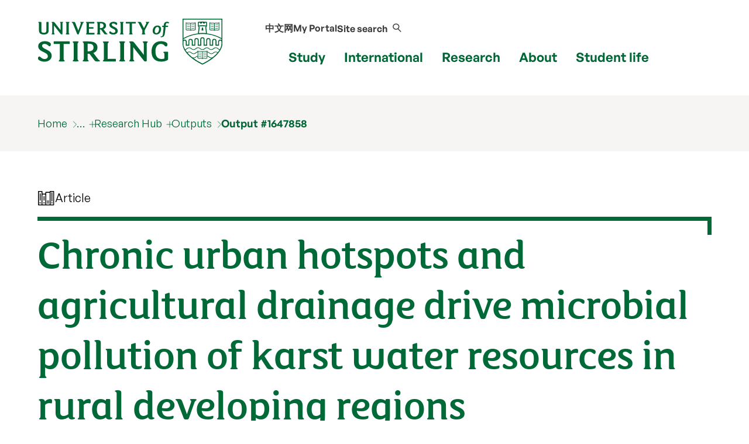

--- FILE ---
content_type: text/html; charset=UTF-8
request_url: https://www.stir.ac.uk/research/hub/publication/1647858
body_size: 35980
content:
<!DOCTYPE html>
<html lang="en">
<head>
	<meta charset="utf-8">
	<meta http-equiv="x-ua-compatible" content="ie=edge">
	<meta name="viewport" content="width=device-width, initial-scale=1.0">
	<title>Article | Chronic urban hotspots and agricultural drainage drive microbial pollution of karst water resources in rural developing regions | University of Stirling</title>

	<link rel=canonical href="https://www.stir.ac.uk/research/hub/publication/1647858">

        <meta name="stir.type" content="publication">
        	<meta name="addsearch-custom-field" data-type="keyword" content="type=publication"/>
        <meta name="description" content="Article: Buckerfield SJ, Quilliam RS, Bussiere L, Waldron S, Naylor LA, Li S & Oliver DM (2020) Chronic urban hotspots and agricultural drainage drive microbial pollution of karst water resources in rural developing regions. Science of The Total Environment, 744, Art. No.: 140898. https://doi.org/10.1016/j.scitotenv.2020.140898">
        <meta name="keywords" content="Drinking water quality; Faecal contamination; Spatiotemporal controls; Karst water resources; Rural developing regions; Mixed-effects modelling">
        <meta name="DCTERMS.bibliographicCitation" content="Buckerfield SJ, Quilliam RS, Bussiere L, Waldron S, Naylor LA, Li S & Oliver DM (2020) Chronic urban hotspots and agricultural drainage drive microbial pollution of karst water resources in rural developing regions. Science of The Total Environment, 744, Art. No.: 140898. https://doi.org/10.1016/j.scitotenv.2020.140898">
        <meta name="DC.type" content="Journal Article">
        <meta name="category" content=";;">
	<link rel="icon" href="/favicon.ico" sizes="any">
	<link rel="icon" href="/favicon.svg" type="image/svg+xml">
	<link rel="apple-touch-icon" href="/apple-touch-icon.png">
	<link rel="manifest" href="/manifest.json">
	<meta name="theme-color" content="#006938">

    <link rel="preload" href="/media/dist/fonts/fsmaja/FSMajaWeb-Regular.woff?v=0.1" as="font" type="font/woff" crossorigin>
	<link rel="preload" href="/media/dist/fonts/open-sans/OpenSans-Regular.ttf?v=0.1" as="font" type="font/ttf" crossorigin>
	<link rel="preload" href="/media/dist/fonts/open-sans/OpenSans-Bold.ttf?v=0.1" as="font" type="font/ttf" crossorigin>
	<link rel="preload" href="/media/dist/fonts/fonts.css?v=2.1" as="style">
	<link rel="stylesheet" href="/media/dist/fonts/fonts.css?v=2.1">

	<link rel="stylesheet" href="/media/dist/css/app.min.css?v=202308172231" type="text/css">
	<link rel=stylesheet href="/research/hub/styles-dtp.css?v=202308172231">

	<script>(function(w,d,s,l,i){w[l]=w[l]||[];w[l].push({'gtm.start':
	new Date().getTime(),event:'gtm.js'});var f=d.getElementsByTagName(s)[0],
	j=d.createElement(s),dl=l!='dataLayer'?'&l='+l:'';j.async=true;j.src=
	'https://www.googletagmanager.com/gtm.js?id='+i+dl;f.parentNode.insertBefore(j,f);
	})(window,document,'script','dataLayer','GTM-NLVN8V');</script>

</head>

<body class="external-pages">
	<nav class="skip-nav-btn" aria-label="Skip header navigation"><a href="#content">Skip header navigation</a></nav>
	
	 <!--
         MOBILE NAV
      -->
    <nav id="mobile-menu-2" class="c-mobile-menu u-bg-grey " aria-label="Mobile navigation">
        <a href="#" id="close_mobile_menu" class="closebtn">&times;</a>
        <ul class="sitemenu-2 no-bullet u-bg-white">
            <li class="u-underline u-energy-teal--light">
                <a href="/" class="button no-arrow button--left-align clear expanded u-m-0 text-left" data-action="go">
                    <div class="flex-container align-middle u-gap-16">
                        <span class="u-flex1">Home</span>
                        <span class="uos-chevron-right u-icon"></span>
                    </div>
                </a>
            </li>
            <li class="u-underline u-energy-teal--light">
                <a href="/courses/" class="button no-arrow button--left-align clear expanded u-m-0 text-left">
                    <div class="flex-container align-middle u-gap-16">
                        <span class="u-flex1">
                            Find a course</span>
                        <span class="uos-chevron-right u-icon"></span>
                    </div>
                </a>
            </li>
            <li class="u-underline u-energy-teal--light">
                <a href="/subjects/" class="button no-arrow button--left-align clear expanded u-m-0 text-left">
                    <div class="flex-container align-middle u-gap-16">
                        <span class="u-flex1">University courses by subject</span>
                        <span class="uos-chevron-right u-icon"></span>
                    </div>
                </a>
            </li>
            <li class="u-underline u-energy-teal--light">
                <a href="/study/" class="button no-arrow button--left-align clear expanded u-m-0 text-left">
                    <div class="flex-container align-middle u-gap-16">
                        <span class="u-flex1">Study</span>
                        <span class="uos-chevron-right u-icon"></span>
                    </div>
                </a>
            </li>
            <li class="u-underline u-energy-teal--light">
                <a href="/international/" class="button no-arrow button--left-align clear expanded u-m-0 text-left">
                    <div class="flex-container align-middle u-gap-16">
                        <span class="u-flex1">International</span>
                        <span class="uos-chevron-right u-icon"></span>
                    </div>
                </a>
            </li>
            <li class="u-underline u-energy-teal--light">
                <a href="/research/" class="button no-arrow button--left-align clear expanded u-m-0 text-left">
                    <div class="flex-container align-middle u-gap-16">
                        <span class="u-flex1">Research</span>
                        <span class="uos-chevron-right u-icon"></span>
                    </div>
                </a>
            </li>
            <li class="u-underline u-energy-teal--light">
                <a href="/about/" class="button no-arrow button--left-align clear expanded u-m-0 text-left">
                    <div class="flex-container align-middle u-gap-16">
                        <span class="u-flex1">About</span>
                        <span class="uos-chevron-right u-icon"></span>
                    </div>
                </a>
            </li>
            <li class="u-underline u-energy-teal--light">
                <a href="/student-life/" class="button no-arrow button--left-align clear expanded u-m-0 text-left">
                    <div class="flex-container align-middle u-gap-16">
                        <span class="u-flex1">Student life</span>
                        <span class="uos-chevron-right u-icon"></span>
                    </div>
                </a>
            </li>

            <li class="u-underline u-energy-teal--light">
                <a href="/clearing/" class="button no-arrow button--left-align clear expanded u-m-0 text-left">
                    <div class="flex-container align-middle u-gap-16">
                        <span class="u-flex1">
                            Clearing</span>
                        <span class="uos-chevron-right u-icon"></span>
                    </div>
                </a>
            </li>
            <li class="u-underline u-energy-teal--light">
                <a href="/scholarships/" class="button no-arrow button--left-align clear expanded u-m-0 text-left">
                    <div class="flex-container align-middle u-gap-16">
                        <span class="u-flex1">
                            Scholarships</span>
                        <span class="uos-chevron-right u-icon"></span>
                    </div>
                </a>
            </li>
            <li class="u-underline u-energy-teal--light">
                <a href="/news/" class="button no-arrow button--left-align clear expanded u-m-0 text-left">
                    <div class="flex-container align-middle u-gap-16">
                        <span class="u-flex1">
                            News</span>
                        <span class="uos-chevron-right u-icon"></span>
                    </div>
                </a>
            </li>
            <li class="u-underline u-energy-teal--light">
                <a href="/events/" class="button no-arrow button--left-align clear expanded u-m-0 text-left">
                    <div class="flex-container align-middle u-gap-16">
                        <span class="u-flex1">
                            Events</span>
                        <span class="uos-chevron-right u-icon"></span>
                    </div>
                </a>
            </li>
        </ul>

        <ul class="slidemenu__other-links no-bullet u-p-3 flex-container flex-dir-column u-gap-16">
            <li class="slidemenu__other-links-portal text-sm"><a href="https://portal.stir.ac.uk/my-portal.jsp"
                    rel="nofollow">My Portal</a></li>
            <li class="slidemenu__other-links-contact text-sm"><a href="/about/contact-us/">Contact</a></li>
            <li class="slidemenu__other-links-search text-sm"><a href="/search/">Search our site</a></li>
            <li class="slidemenu__other-links-microsite text-sm"><a href="http://stirlinguni.cn/"
                    data-microsite="cn">中文网</a>
            </li>
        </ul>
    </nav>


	<!--
	MAIN HEADER
	-->
	<header class="c-header" id="layout-header" aria-label="main website header">
		<div class="grid-container">
			<div class="grid-x grid-padding-x">
				<div class="cell large-4 medium-4 small-8">
					<a href="/" title="University of Stirling"><img src="/media/dist/css/images/logos/logo.svg" alt="University of Stirling logo" class="c-site-logo"></a>
				</div>

				<nav aria-label="primary" class="cell large-8 medium-8 small-4 flex-container align-right">
					<div class="c-header-nav flex-container flex-dir-column align-bottom align-center">
						<ul class="c-header-nav c-header-nav--secondary u-font-semibold flex-container align-middle">
							<li class="c-header-nav__item show-for-medium">
								<a href="http://stirlinguni.cn/" class="c-header-nav__link" data-microsite="cn">中文网</a>
							</li>
							<li class="c-header-nav__item show-for-large">
								<a href="https://portal.stir.ac.uk/my-portal.jsp" rel="nofollow" class="c-header-nav__link" id="header-portal__button">My Portal</a>
							</li>
							<li class="c-header-nav__item">
								<a class="c-header-nav__link" id="header-search__button" href="#">
									<span class="show-for-medium">Site search</span>
									<span class="c-header-nav__icon uos-magnifying-glass u-font-semibold"></span>
								</a>
							</li>
						</ul>
						<ul class="c-header-nav c-header-nav--primary u-font-bold show-for-xlarge">
							<li class="c-header-nav__item">
								<a class="c-header-nav__link" data-menu-id="mm__study" href="/study/">Study</a>
							</li>
							<li class="c-header-nav__item">
								<a class="c-header-nav__link" data-menu-id="mm__international" href="/international/">International</a>
							</li>
							<li class="c-header-nav__item">
								<a class="c-header-nav__link" data-menu-id="mm__research" href="/research/">Research</a>
							</li>
							<li class="c-header-nav__item">
								<a class="c-header-nav__link" data-menu-id="mm__about" href="/about/">About</a>
							</li>
							<li class="c-header-nav__item">
								<a class="c-header-nav__link" data-menu-id="mm__student-life" href="/student-life/">Student life</a>
							</li>
						</ul>
					</div>
					<div class="hide-for-xlarge flex-container align-middle align-center flex-dir-column">
						<a href="#" id="open_mobile_menu" class="c-header-burger flex-container align-middle">
							<span class="show-for-sr">Show/hide mobile menu</span>
							<span class="c-header-burger__bun"></span>
						</a>
						<span>Menu</span>
					</div>
				</nav>
			</div>
		</div>
		<form id="header-search" class="c-header-search" aria-hidden="true" aria-label="Popup for site search field"
			method="get" action="https://search.stir.ac.uk/s/search.html?collection=stir-main"
			data-js-action="/search/">

			<div class="overlay"></div>
			<div class="content">
				<div class="grid-container">
					<div class="grid-x">
						<div class="small-12 small-12 cell c-header-search__input-wrapper">

							<label class="show-for-sr" for="header-search__query">Site search</label>
							<input type="search" name="query" id="header-search__query" class="c-header-search__query"
								autocomplete="off" placeholder="Site search">

							<button class="button no-arrow" type="submit" aria-label="submit">
								<span class="uos-magnifying-glass"></span>
							</button>
						</div>
					</div>
				</div>


				<div class="u-bg-grey">
					<div class="grid-container">
						<div class="grid-x">
							<div class="small-12 small-12 cell u-relative">

								<div id="header-search__wrapper" class="c-header-search__wrapper hide-for-small-only"
									aria-hidden="true">
									<div id="header-search__results" class="grid-x c-header-search__results">
										<div class="cell medium-4 c-header-search__column c-header-search__suggestions">
										</div>

										<div class="cell medium-4 c-header-search__column c-header-search__news">
										</div>

										<div class="cell medium-4 c-header-search__column c-header-search__courses">
										</div>
									</div>
									<div id="header-search__loading" class="c-search-loading">
										<div class="c-search-loading__spinner"></div>
										<span class="show-for-sr">Loading...</span>
									</div>
								</div>
							</div>
						</div>
					</div>
				</div>
			</div>
		</form>
		<nav id="megamenu__container" aria-label="primary navigation submenu"></nav>
	</header>

	<!-- 
		BREADCRUMB 
	-->
	<!--beginnoindex-->

	<nav aria-label="breadcrumb" class="breadcrumbs-container u-bg-grey show-for-large">
		<div class="grid-container">
			<div class="grid-x grid-padding-x">
				<div class="cell">
					<ul class="breadcrumbs">
						<li><a href="/">Home</a></li> <li><a href="/research/">Research</a></li> 

                                    <li class="breadcrumbs__item--has-submenu">
                                        <a href="/research/hub/">Research Hub</a>
                                        <ul>
                                            <li><a href="/people/">People</a></li>
                                            <li><a href="/research/hub/contract/">Projects</a></li>
                                            <li><a href="/research/hub/organisation/">Organisation</a></li>
                                            <li><a href="/research/hub/publication/">Outputs</a></li>
                                            <li><a href="/research/hub/tag/">Tags</a></li>
                                            <li><a href="/research/hub/tag/outputs">Output tags</a></li>
                                            <li><a href="/research/hub/tag/projects">Project tags</a></li>
                                            <li><a href="/research/hub/theme/">Research themes</a></li>
                                            <li><a href="/research/hub/area/">Research programmes</a></li>
                                            <li><a href="/research/hub/centre/">Research centres/groups</a></li>
                                            <li><a href="/research/hub/search/">Search the Research Hub</a></li>
                                        </ul>
                                    </li>
                                    <li><a href="/research/hub/publication/">Outputs</a></li>
                                    <li><a href="/research/hub/publication/1647858">Output #1647858</a></li>
					</ul>
				</div>
			</div>
		</div>
	</nav>

	<!--endnoindex-->

	<!-- 
		MAIN CONTENT 
	-->
	<main class="wrapper-content" aria-label="main content" id=content>
	<section class="grid-container u-padding-y">
	<div class="grid-x grid-padding-x">
		<div class="cell u-mb-1">
			<div class="u-gap align-middle flex-container">
				<span class="uos-books text-lg"></span>
				<p class="u-m-0">Article</p>
			</div>
		</div>

		<div class="cell c-hook c-hook--top-right hide-for-small-only"></div>
		<div class="cell">
			<h1 data-id="1647858">Chronic urban hotspots and agricultural drainage drive microbial pollution of karst water resources in rural developing regions</h1>		</div>
		<div class="cell">
			<div class="text-right">
				<div data-badge-type="medium-donut" data-badge-popover="left"  data-doi="10.1016/j.scitotenv.2020.140898" data-hide-no-mentions="true" class="altmetric-embed right"></div>			</div>
		</div>
	</div>
</section><section class="u-bg-heritage-green u-white--all">
	<div class="grid-container">
		<div class="grid-x grid-padding-x">
			<div class="cell c-facts">
								<ul class="c-facts__facts">
				<li><a href="http://hdl.handle.net/1893/31490" class="c-link">Full Text</a></li><li><a href="https://doi.org/10.1016/j.scitotenv.2020.140898" class="c-link" rel="nofollow">Publisher DOI</a></li>	
				</ul>
			</div>
		</div>
	</div>
</section>

<div class="c-course-tabs u-margin-bottom">
	<!-- <div class="grid-x"> -->
		<!-- <div class="cell"> -->
			<div data-behaviour="tabs">
							<h2>Details</h2>
					<div id="details">
												<p><strong>Citation</strong><br><p>Buckerfield SJ, Quilliam RS, Bussiere L, Waldron S, Naylor LA, Li S & Oliver DM (2020) Chronic urban hotspots and agricultural drainage drive microbial pollution of karst water resources in rural developing regions. <cite>Science of The Total Environment</cite>, 744, Art. No.: 140898. https://doi.org/10.1016/j.scitotenv.2020.140898</p>
</p><p><strong>Abstract</strong><br>Contamination of surface and groundwater systems with human and animal faecal matter leads to exposure of reliant populations to disease causing micro-organisms. This exposure route remains a major cause of infection and mortality in developing countries, particularly rural regions. To meet the UN's sustainable development goal 6: Ensure availability and sustainable management of water and sanitation for all, we need to identify the key controls on faecal contamination across relevant settings. We conducted a high-resolution spatial study of E. coli concentration in catchment drainage waters over 6 months in a mixed land-use catchment in the extensive karst region extending across impoverished southwest China. Using a mixed effects modelling framework, we tested how land-use, karst hydrology, antecedent meteorological conditions, agricultural cycles, hydrochemistry, and position in the catchment system affected E. coli concentrations. Land-use was the best predictor of faecal contamination levels. Sites in urban areas were chronically highly contaminated, but water draining from agricultural land was also consistently contaminated and there was a catchment wide pulse of higher E. coli concentrations, turbidity, and discharge during paddy field drainage. E. coli concentration increased with increasing antecedent rainfall across all land-use types and compartments of the karst hydrological system (underground and surface waters), but decreased with increasing pH. This is interpreted to be a result of processes affecting pH, such as water residence time, rather than the direct effect of pH on E. coli survival. Improved containment and treatment of human waste in areas of higher population density would likely reduce contamination hotspots, and further research is needed to identify the nature and distribution of sources in agricultural land.</p><p><strong>Keywords</strong><br>Drinking water quality; Faecal contamination; Spatiotemporal controls; Karst water resources; Rural developing regions; Mixed-effects modelling</p><p><strong>Journal</strong><br>Science of The Total Environment: Volume 744</p><table><tr><th>Status</th><td>Published</td></tr><tr><th>Funders</th><td><a href="http://www.nerc.ac.uk/" data-type="OutputFunder">Natural Environment Research Council</a>, Chinese Academy of Sciences and National Natural Science Foundation of China</td></tr><tr><th>Publication date</th><td>30/11/2020</td></tr><tr><th>Publication date online</th><td>31/07/2020</td></tr><tr><th>Date accepted by journal</th><td>09/07/2020</td></tr><tr><th>URL</th><td><a href="http://hdl.handle.net/1893/31490">http://hdl.handle.net/1893/31490</a></td></tr><tr><th>Publisher</th><td>Elsevier BV</td></tr><tr><th>ISSN</th><td>0048-9697</td></tr></table>					</div>

			<h2>People (2)</h2>
					<div id="people">
												<div class="grid-x grid-padding-x grid-padding-y">
    <div class="cell large-6 medium-6 small-12 flex-container flex-dir-column large-flex-dir-row u-gap u-pb-2 " data-relationship="author">
    <div class="c-staff-overview__image">
        <img src="/research/hub/thumbnail/255838?bg=f6f5f4" alt="Professor David Oliver" class="profilepic" loading="lazy">    </div>
    <div>
        <p><a class="u-text-underline-energy-green u-inline-block" href="/research/hub/person/255838">Professor David Oliver</a></p>
        <p >Professor, Biological and Environmental Sciences                        </p>
    </div>
</div><div class="cell large-6 medium-6 small-12 flex-container flex-dir-column large-flex-dir-row u-gap u-pb-2 " data-relationship="author">
    <div class="c-staff-overview__image">
        <img src="/research/hub/thumbnail/257111?bg=f6f5f4" alt="Professor Richard Quilliam" class="profilepic" loading="lazy">    </div>
    <div>
        <p><a class="u-text-underline-energy-green u-inline-block" href="/research/hub/person/257111">Professor Richard Quilliam</a></p>
        <p >Professor, Biological and Environmental Sciences                        </p>
    </div>
</div></div>
					</div>

			<h2>Files (1)</h2>
					<div id="files">
												<ul class="pubslist"><li><a href="/research/hub/file/1647873" data-type="OutputFile" rel="nofollow">1-s2.0-S0048969720344272-main</a></li>
</ul>					</div>

 
			</div>
		<!-- </div> -->
	<!-- </div> -->
</div>	</main>

	<!-- 
		MAIN FOOTER 
	-->
	<footer>
		
		<div class="u-bg-dark-mink  u-padding-y u-clip" id="site-footer">
	<div class="u-gap u-grid-5-cols grid-container">
		    <div>
                    <p class="text-md"><strong>Follow us</strong></p>
                    <div class="site-footer_follow u-flex u-text-regular align-middle">
                        <a href="https://www.facebook.com/universityofstirling/">
                            <span class="show-for-sr">Facebook</span>
                            <svg class="svg-icon" viewBox="0 0 64 64" fill="#fff" width="22" height="22">
                                <path
                                    d="M34.048 61.44h-28.16c-1.92 0-3.328-1.408-3.328-3.2v-52.48c0-1.792 1.408-3.2 3.2-3.2h52.352c1.92 0 3.328 1.408 3.328 3.2v52.352c0 1.792-1.408 3.2-3.2 3.2h-15.104v-22.656h7.68l1.152-8.832h-8.832v-5.632c0-2.56 0.768-4.352 4.352-4.352h4.736v-8.064c-0.768-0.128-3.584-0.384-6.912-0.384-6.784 0-11.392 4.096-11.392 11.776v6.528h-7.68v8.832h7.68v22.912z">
                                </path>
                            </svg>
                        </a>

                        <a href="https://www.instagram.com/universityofstirling/">
                            <span class="show-for-sr">Instagram</span>
                            <svg version="1.1" width="24" height="24" fill="#fff" viewBox="0 0 56.7 56.7">
                                <g>
                                    <path d="M28.2,16.7c-7,0-12.8,5.7-12.8,12.8s5.7,12.8,12.8,12.8S41,36.5,41,29.5S35.2,16.7,28.2,16.7z M28.2,37.7
		c-4.5,0-8.2-3.7-8.2-8.2s3.7-8.2,8.2-8.2s8.2,3.7,8.2,8.2S32.7,37.7,28.2,37.7z" />
                                    <circle cx="41.5" cy="16.4" r="2.9" />
                                    <path d="M49,8.9c-2.6-2.7-6.3-4.1-10.5-4.1H17.9c-8.7,0-14.5,5.8-14.5,14.5v20.5c0,4.3,1.4,8,4.2,10.7c2.7,2.6,6.3,3.9,10.4,3.9
		h20.4c4.3,0,7.9-1.4,10.5-3.9c2.7-2.6,4.1-6.3,4.1-10.6V19.3C53,15.1,51.6,11.5,49,8.9z M48.6,39.9c0,3.1-1.1,5.6-2.9,7.3
		s-4.3,2.6-7.3,2.6H18c-3,0-5.5-0.9-7.3-2.6C8.9,45.4,8,42.9,8,39.8V19.3c0-3,0.9-5.5,2.7-7.3c1.7-1.7,4.3-2.6,7.3-2.6h20.6
		c3,0,5.5,0.9,7.3,2.7c1.7,1.8,2.7,4.3,2.7,7.2V39.9L48.6,39.9z" />
                                </g>
                            </svg>

                        </a>

                        <a href="https://x.com/StirUni">
                            <span class="show-for-sr">X</span>
                            <svg width="18" height="18" viewBox="0 0 1200 1227" fill="none"
                                xmlns="http://www.w3.org/2000/svg">
                                <path
                                    d="M714.163 519.284L1160.89 0H1055.03L667.137 450.887L357.328 0H0L468.492 681.821L0 1226.37H105.866L515.491 750.218L842.672 1226.37H1200L714.137 519.284H714.163ZM569.165 687.828L521.697 619.934L144.011 79.6944H306.615L611.412 515.685L658.88 583.579L1055.08 1150.3H892.476L569.165 687.854V687.828Z"
                                    fill="white" />
                            </svg>
                        </a>

                        <a href="https://www.youtube.com/user/UniversityOfStirling">
                            <span class="show-for-sr">YouTube</span>
                            <svg width="22" height="22" fill="#fff" viewBox="0 0 56.693 56.693"
                                xmlns="http://www.w3.org/2000/svg">
                                <g>
                                    <path
                                        d="M43.911,28.21H12.782c-4.948,0-8.959,4.015-8.959,8.962v7.201c0,4.947,4.011,8.961,8.959,8.961h31.129   c4.947,0,8.959-4.014,8.959-8.961v-7.201C52.87,32.225,48.858,28.21,43.911,28.21z M19.322,33.816h-2.894v14.38h-2.796v-14.38   H10.74V31.37h8.582V33.816z M27.497,48.196h-2.48v-1.36c-0.461,0.503-0.936,0.887-1.432,1.146c-0.496,0.27-0.975,0.396-1.441,0.396   c-0.576,0-1.004-0.183-1.297-0.555c-0.288-0.371-0.435-0.921-0.435-1.664V35.782h2.48v9.523c0,0.294,0.055,0.505,0.154,0.636   c0.107,0.135,0.277,0.197,0.51,0.197c0.18,0,0.412-0.086,0.691-0.26c0.281-0.176,0.537-0.396,0.77-0.668v-9.429h2.48V48.196z    M36.501,45.633c0,0.877-0.195,1.551-0.584,2.021c-0.387,0.47-0.953,0.701-1.686,0.701c-0.488,0-0.922-0.088-1.299-0.27   c-0.379-0.18-0.736-0.457-1.061-0.841v0.951h-2.51V31.37h2.51v5.419c0.336-0.375,0.691-0.666,1.062-0.861   c0.379-0.199,0.76-0.295,1.146-0.295c0.785,0,1.383,0.262,1.797,0.791c0.416,0.529,0.623,1.304,0.623,2.32V45.633z M45.104,42.288   h-4.746v2.339c0,0.652,0.08,1.106,0.242,1.359c0.166,0.254,0.445,0.378,0.842,0.378c0.412,0,0.697-0.107,0.863-0.321   c0.16-0.216,0.246-0.686,0.246-1.416v-0.565h2.553v0.637c0,1.272-0.309,2.231-0.936,2.878c-0.617,0.641-1.547,0.959-2.783,0.959   c-1.113,0-1.99-0.339-2.627-1.021c-0.635-0.678-0.959-1.619-0.959-2.815v-5.576c0-1.073,0.354-1.956,1.057-2.633   c0.701-0.677,1.604-1.015,2.715-1.015c1.137,0,2.01,0.313,2.619,0.941c0.609,0.629,0.914,1.529,0.914,2.706V42.288z" />
                                    <path
                                        d="M41.466,37.646c-0.396,0-0.678,0.111-0.85,0.343c-0.176,0.218-0.258,0.591-0.258,1.112v1.255h2.193v-1.255   c0-0.521-0.088-0.895-0.262-1.112C42.122,37.758,41.843,37.646,41.466,37.646z" />
                                    <path
                                        d="M32.909,37.604c-0.176,0-0.354,0.039-0.525,0.12c-0.174,0.079-0.344,0.21-0.512,0.38v7.733   c0.199,0.2,0.396,0.354,0.588,0.442c0.191,0.085,0.389,0.133,0.6,0.133c0.305,0,0.527-0.088,0.67-0.266   c0.141-0.176,0.213-0.457,0.213-0.854v-6.411c0-0.422-0.084-0.738-0.26-0.955C33.501,37.712,33.243,37.604,32.909,37.604z" />
                                    <polygon
                                        points="16.858,23.898 20.002,23.898 20.002,16.208 23.663,5.36 20.467,5.36 18.521,12.77 18.323,12.77 16.28,5.36    13.113,5.36 16.858,16.554  " />
                                    <path
                                        d="M27.923,24.243c1.27,0,2.266-0.333,2.992-0.999c0.721-0.669,1.082-1.582,1.082-2.752v-7.064   c0-1.041-0.369-1.898-1.104-2.559c-0.74-0.659-1.688-0.991-2.844-0.991c-1.27,0-2.281,0.314-3.033,0.941   c-0.75,0.627-1.127,1.468-1.127,2.531v7.088c0,1.163,0.367,2.083,1.1,2.773C25.722,23.898,26.702,24.243,27.923,24.243z    M26.765,13.246c0-0.297,0.107-0.537,0.316-0.725c0.217-0.184,0.492-0.273,0.834-0.273c0.369,0,0.668,0.089,0.896,0.273   c0.227,0.188,0.34,0.428,0.34,0.725v7.451c0,0.365-0.111,0.655-0.336,0.864c-0.223,0.21-0.523,0.313-0.9,0.313   c-0.369,0-0.654-0.1-0.854-0.31c-0.197-0.205-0.297-0.493-0.297-0.868V13.246z" />
                                    <path
                                        d="M36.214,24.098c0.525,0,1.064-0.15,1.619-0.438c0.561-0.292,1.098-0.719,1.609-1.276v1.515h2.793V10.224h-2.793v10.38   c-0.26,0.297-0.549,0.541-0.859,0.735c-0.316,0.192-0.576,0.288-0.781,0.288c-0.262,0-0.455-0.072-0.568-0.221   c-0.115-0.143-0.18-0.377-0.18-0.698V10.224h-2.789v11.429c0,0.815,0.164,1.424,0.488,1.828   C35.083,23.891,35.565,24.098,36.214,24.098z" />
                                </g>
                            </svg>
                        </a>

                        <a href="https://www.linkedin.com/school/university-of-stirling/">
                            <span class="show-for-sr">LinkedIn</span>
                            <svg width="22" height="22" fill="#fff" viewBox="0 0 56.693 56.693"
                                xmlns="http://www.w3.org/2000/svg">
                                <g>
                                    <path d="M30.071,27.101v-0.077c-0.016,0.026-0.033,0.052-0.05,0.077H30.071z" />
                                    <path
                                        d="M49.265,4.667H7.145c-2.016,0-3.651,1.596-3.651,3.563v42.613c0,1.966,1.635,3.562,3.651,3.562h42.12   c2.019,0,3.654-1.597,3.654-3.562V8.23C52.919,6.262,51.283,4.667,49.265,4.667z M18.475,46.304h-7.465V23.845h7.465V46.304z    M14.743,20.777h-0.05c-2.504,0-4.124-1.725-4.124-3.88c0-2.203,1.67-3.88,4.223-3.88c2.554,0,4.125,1.677,4.175,3.88   C18.967,19.052,17.345,20.777,14.743,20.777z M45.394,46.304h-7.465V34.286c0-3.018-1.08-5.078-3.781-5.078   c-2.062,0-3.29,1.389-3.831,2.731c-0.197,0.479-0.245,1.149-0.245,1.821v12.543h-7.465c0,0,0.098-20.354,0-22.459h7.465v3.179   c0.992-1.53,2.766-3.709,6.729-3.709c4.911,0,8.594,3.211,8.594,10.11V46.304z" />
                                </g>
                            </svg>
                        </a>

                        <a href="https://www.tiktok.com/@universityofstirling/">
                            <span class="show-for-sr">TikTok</span>
                            <svg viewBox="0 0 448 512" width="20" height="20" fill="#fff"
                                xmlns="http://www.w3.org/2000/svg">
                                <path
                                    d="M448,209.91a210.06,210.06,0,0,1-122.77-39.25V349.38A162.55,162.55,0,1,1,185,188.31V278.2a74.62,74.62,0,1,0,52.23,71.18V0l88,0a121.18,121.18,0,0,0,1.86,22.17h0A122.18,122.18,0,0,0,381,102.39a121.43,121.43,0,0,0,67,20.14Z" />
                            </svg>
                        </a>

                    </div>
                </div>

		<div>
			<p class="text-md"><strong>Popular links</strong></p>
			<nav aria-label="Popular links">
				<ul class="u-flex flex-dir-column u-gap no-bullet text-sm">
					<li><a href="/about/faculties/">Faculties</a></li>
					<li><a href="/about/professional-services/">Professional services</a></li>
					<li><a href="/about/our-people/alumni/">Alumni</a></li>
					<li><a href="/about/work-at-stirling/">Jobs at Stirling</a></li>
					<li><a href="/about/getting-here/">Getting here</a></li>
					<li><a href="/student-life/students-union/">Students’ Union</a></li>
					<li><a href="https://shop.stir.ac.uk/">Online shop</a></li>
					<li><a href="https://blog.stir.ac.uk/ ">Blog</a></li>
					<li><a aria-label="Information for current students" id="footer-link-students" rel="nofollow" href="/internal-students/">Current students</a></li>
					<li><a aria-label="Information for current staff" id="footer-link-staff" rel="nofollow" href="/internal-staff/">Staff</a></li>

</ul>			
</nav>
		</div>

		<div>
			<p class="text-md"><strong>Site information</strong></p>
			<nav aria-label="Site information">
				<ul class="u-flex flex-dir-column u-gap no-bullet text-sm">
					<li><a href="/about/policy-legal-and-cookies/">Policy, Legal and Cookies</a></li>
					<li><a href="/about/accessibility/">Accessibility statement</a></li>
					<li><a href="/sitemap/">Sitemap</a></li>
					<li><a href="/about/modern-slavery-statement/">Modern Slavery Statement</a></li>
					<li><a href="/about/">Scottish Charity No SC011159</a></li>
				</ul>
			</nav>
		</div>

		<div class="hide-for-large"></div>

		<div id="footer-contact">
			<p class="text-md"><strong>Contact us</strong></p>
			<a href="tel:+44(0)1786473171" class="u-block u-mb-1">Tel: +44 (0) 1786 473171</a>

			University of Stirling<br>
			Stirling<br>
			FK9 4LA<br>
			Scotland UK<br>

			<a href="https://portal.stir.ac.uk/student/enquiry/ask.jsp" class="u-block u-mt-1">Ask us a question &#10217;</a>
		</div>

		<div>
			<figure class="site-footer__map">
				<a href="/about/getting-here/">
					<img src="/media/dist/css/images/maps/footer-map-scotland.svg"
						alt="Map of the UK with a marker indicating the location of the University of Stirling"
						loading=lazy>
				</a>
				<figcaption class="show-for-sr">Map of the United Kingdom of Great Britain and Northern Ireland</figcaption>
			</figure>
		</div>

	</div>

	<div class="grid-container">
		<hr class="hr-2 u-opacity-10">
	</div>

	<div class="grid-container">
		<div class="u-grid u-grid-equal-cols u-gap ">
			<div>
				<div class="u-relative u-left--16  u-top-32">
					<img src="https://pxl-v6-stiracuk.terminalfour.net/prod01/cdn/media/dist/images/accreditations/cred1x.png" 
						srcset="https://pxl-v6-stiracuk.terminalfour.net/prod01/cdn/media/dist/images/accreditations/cred.png 2x"
						width="250" height="38"
						alt="Athena Swan Silver Award, UK QAA, SCQF"
						loading=lazy usemap=#accreditations>

					<map name=accreditations>
						<area alt="Athena Swan Silver Award" href="/about/professional-services/student-academic-and-corporate-services/policy-and-planning/equality-diversity-and-inclusion/gender-equality/athena-swan-charter/" shape=rect coords="18,0,78,38">
						<area alt="Facts and Figures" href="/about/our-reputation/facts-and-figures/" shape=rect coords="88,0,250,38">
					</map>
				</div>
			</div>

			<div class=" u-flex items-end flex-dir-column">
				<img src="https://pxl-v6-stiracuk.terminalfour.net/prod01/cdn/media/dist/images/btd-strap-white.svg" alt="Be the difference" loading=lazy id="imgBeTheDiff">
			</div>
		</div>
	</div>
</div>		<!-- Copyright Footer -->
		<div class="c-copyright u-bg-dark-mink">
			<div class="grid-container">
				<div class="grid-x grid-padding-x">
					<div class="cell large-12 medium-12 small-12 u-white">
						<p>&copy; University of Stirling</p>
					</div>
				</div>
			</div>
		</div>
		<!-- Back to top button -->
		<a href="#" id="c-scroll-to-top-button" class="c-scroll-to-top flex-container align-middle align-center"><span
				class="show-for-sr">Scroll back to the top</span><span class="uos-arrows-up"></span></a>
	</footer>

	<script src="/media/dist/js/app.min.js?v=202007291521"></script>
	<script> var GLOBALS = {"uri" : "/research/hub/"};</script>
	<script type="text/javascript" src="https://d1bxh8uas1mnw7.cloudfront.net/assets/embed.js"></script>
	</body>

</html>

--- FILE ---
content_type: text/html; charset=UTF-8
request_url: https://www.stir.ac.uk/developer-components/includes/template-external/mega-menu/
body_size: 4011
content:
	<div id="mm__study" class="megamenu" data-slide-controls="true">    
		<div class="grid-container">
			<div class="grid-x grid-padding-x grid-padding-y">
				<div class="small-12 medium-12 cell megamenu__links">
					<ul>
						<li><a href="/study/">Study</a>
							<ul>
<li><a href="/subjects/">Subjects</a></li>
<li data-coursefavs=""><a href="/courses/">View all courses</a></li>
<li><a href="/study/undergraduate/">Undergraduate</a>
<ul>
<li><a href="/study/undergraduate/why-stirling-for-undergraduate-study/">Why Stirling?</a></li>
<li><a href="/study/undergraduate/entry-requirements/">Entry requirements</a></li>
<li><a href="/study/undergraduate/how-to-apply/">How to apply for undergraduate study</a></li>
</ul>
</li>
<li><a href="/clearing/">Clearing</a></li>
<li><a href="/study/postgraduate/">Postgraduate</a>
<ul>
<li><a href="/study/postgraduate/choosing-a-course/">Choosing a course</a></li>
<li><a href="/study/postgraduate/how-to-apply/">How to apply for postgraduate study</a></li>
<li><a href="/study/postgraduate/flexible-learning/">Flexible learning</a></li>
</ul>
</li>
<li><a href="/study/online-learning/">Online learning</a>
<ul>
<li><a href="/study/online-learning/online-masters-degree-courses/">Online Masters degree courses</a></li>
<li><a href="/study/online-learning/online-short-courses/">Online short courses</a></li>
</ul>
</li>
<li><a href="/study/international-partnership-courses/">International partnership courses</a></li>
<li><a href="/study/cpd-and-short-courses/">CPD and short courses</a></li>
<li><a href="/study/fees-funding/">Fees and funding</a>
<ul>
<li><a href="/scholarships/">Scholarships</a></li>
<li><a href="/study/fees-funding/undergraduate-tuition-fees/">Undergraduate tuition fees</a></li>
<li><a href="/study/fees-funding/postgraduate-tuition-fees/">Postgraduate tuition fees</a></li>
<li><a href="/study/fees-funding/international-student-tuition-fees/">International student tuition fees</a></li>
<li><a href="/study/fees-funding/how-to-pay-your-fees/">How to pay your fees</a></li>
</ul>
</li>
<li><a href="/study/visit-us/">Visit us</a>
<ul>
<li><a href="/study/visit-us/university-open-days/">University Open Days</a></li>
<li><a href="/study/visit-us/virtualtour/">Virtual Tour</a></li>
</ul>
</li>
<li><a href="/student-stories/">Student stories</a></li>
<li><a href="/study/download-a-prospectus/">Download a prospectus</a></li>
<li><a href="/study/semester-dates/">Semester dates</a></li>
<li><a href="/study/important-information-for-applicants/">Important information for applicants</a>
<ul>
<li><a href="/study/important-information-for-applicants/terms-conditions/">Terms and conditions</a></li>
</ul>
</li>
</ul>
						</li>
					</ul>
					
					<!-- 
					<a href="#" class="megamenu__button megamenu__prev-button" aria-label="Previous set of menu links" title="Previous set of menu links"></a>
					<a href="#" class="megamenu__button megamenu__next-button" aria-label="Next set of menu links" title="Next set of menu links"></a>				
					 -->
					
				</div>
			</div>
		</div>
	</div>
	<div id="mm__international" class="megamenu" data-slide-controls="true">    
		<div class="grid-container">
			<div class="grid-x grid-padding-x grid-padding-y">
				<div class="small-12 medium-12 cell megamenu__links">
					<ul>
						<li><a href="/international/">International</a>
							<ul>
<li><a href="/international/international-students/">International students</a><br />
<ul>
<li><a href="/international/international-students/international-student-funding/">Fees, scholarships and funding</a></li>
<li><a href="/international/international-students/country-specific-information/">Your country / region</a></li>
<li><a href="/international/international-students/international-entry-requirements/">International entry requirements</a></li>
<li><a href="/international/international-students/why-stirling/">Why Stirling for international study?</a></li>
<li><a href="/international/international-students/pathway-programmes/">Pathway programmes</a></li>
<li><a href="/international/international-students/pre-sessional-english-language-courses/">Pre-sessional English language courses</a></li>
</ul>
</li>
<li><a href="/international/study-abroad-exchange/">Study abroad and exchange</a>
<ul>
<li><a href="/international/study-abroad-exchange/coming-to-stirling/">Coming to Stirling</a></li>
<li><a href="/international/study-abroad-exchange/want-to-study-abroad/">Going abroad</a></li>
</ul>
</li>
<li><a href="/international/international-summer-school/">International Summer School</a>
<ul>
<li><a href="/international/international-summer-school/what-can-i-study/">What can I study?</a></li>
<li><a href="/international/international-summer-school/fees/">Fees</a></li>
<li><a href="/international/international-summer-school/how-to-apply-for-international-summer-school/">How to apply for International Summer School</a></li>
</ul>
</li>
<li><a href="/international/international-english-language-school/">International English Language School</a></li>
<li class="u-basis-full"><a href="/international/our-partnerships/">Our partnerships</a>
<ul>
<li><a href="/study/international-partnership-courses/">International Partnership Courses</a></li>
</ul>
</li>
<li><a href="/international/global-position/">Global position</a></li>
<li><a href="/international/global-ambition/">Global ambition</a></li>
</ul>
						</li>
					</ul>
					
					<!-- 
					<a href="#" class="megamenu__button megamenu__prev-button" aria-label="Previous set of menu links" title="Previous set of menu links"></a>
					<a href="#" class="megamenu__button megamenu__next-button" aria-label="Next set of menu links" title="Next set of menu links"></a>				
					 -->
					
				</div>
			</div>
		</div>
	</div>
	<div id="mm__research" class="megamenu" data-slide-controls="true">    
		<div class="grid-container">
			<div class="grid-x grid-padding-x grid-padding-y">
				<div class="small-12 medium-12 cell megamenu__links">
					<ul>
						<li><a href="/research/">Research</a>
							<ul>
<li><a href="/research/faculty-research/">Faculty research</a></li>
<li><a href="https://www.stir.ac.uk/research/hub/">Research Hub</a></li>
<li><a href="/research/research-degrees/">Research degrees</a>
<ul>
<li><a href="/research/research-degrees/phd-subject-areas/">PhD subject areas</a></li>
<li><a href="/research/research-degrees/types-of-research-degrees/">Types of research degrees</a></li>
<li><a href="/research/research-degrees/why-stirling-for-postgraduate-research/">Why Stirling for postgraduate research?</a></li>
<li><a href="/research/research-degrees/how-to-apply-for-our-research-degrees/">How to apply for our research degrees</a></li>
<li><a href="/research/research-degrees/research-fees-funding/">Research fees and funding</a></li>
<li><a href="/research/research-degrees/institute-for-advanced-studies/">Institute for Advanced Studies</a></li>
</ul>
</li>
<li><a href="/research/research-spotlights/">Research Spotlights</a></li>
<li><a href="/research/public-policy-hub/">Public policy hub</a>
<ul>
<li><a href="/research/public-policy-hub/policy-briefings/">Policy briefings</a></li>
</ul>
</li>
<li class="u-basis-full"><a href="/research/research-ethics-and-integrity/">Research ethics and integrity</a>
<ul>
<li><a href="/research/research-ethics-and-integrity/animal-research-at-the-university-of-stirling/">Animal research at the University of Stirling</a></li>
<li><a href="/research/research-ethics-and-integrity/nhs-invasive-or-clinical-research/">NHS, Invasive or Clinical Research</a></li>
<li><a href="/research/research-ethics-and-integrity/general-university-ethics-panel/">General University Ethics Panel</a></li>
<li><a href="/research/research-ethics-and-integrity/ethics-forms/">Request ethical approval</a></li>
<li><a href="/research/research-ethics-and-integrity/governance/">Governance</a></li>
<li><a href="/research/research-ethics-and-integrity/student-dissertations/">Student dissertations</a></li>
<li><a href="/research/research-ethics-and-integrity/understanding-ethics/">Understanding ethics</a></li>
</ul>
</li>
<li><a href="/research/contact-research-innovation-and-business-engagement/">Contact Research, Innovation and Business Engagement</a></li>
</ul>
						</li>
					</ul>
					
					<!-- 
					<a href="#" class="megamenu__button megamenu__prev-button" aria-label="Previous set of menu links" title="Previous set of menu links"></a>
					<a href="#" class="megamenu__button megamenu__next-button" aria-label="Next set of menu links" title="Next set of menu links"></a>				
					 -->
					
				</div>
			</div>
		</div>
	</div>
	<div id="mm__about" class="megamenu" data-slide-controls="true">    
		<div class="grid-container">
			<div class="grid-x grid-padding-x grid-padding-y">
				<div class="small-12 medium-12 cell megamenu__links">
					<ul>
						<li><a href="/about/">About</a>
							<ul>
<li><a href="/about/our-reputation/">Our reputation</a><br />
<ul>
<li><a href="/about/our-reputation/facts-and-figures/">Facts and figures</a></li>
</ul>
</li>
<li><a href="/about/strategic-plan/">Strategic Plan</a></li>
<li><a href="/about/sustainability/">Sustainability</a></li>
<li><a href="/about/our-people/">Our people</a>
<ul>
<li><a href="/about/our-people/our-chancellor/">Our Chancellor</a></li>
<li><a href="/about/our-people/our-principal-and-vice-chancellor/">Our Principal and Vice-Chancellor</a></li>
<li><a href="/about/our-people/alumni/">Alumni and supporters</a></li>
<li><a href="/about/our-people/senior-officers/">Senior Officers</a></li>
<li><a href="/about/our-people/university-court/">University Court</a></li>
<li><a href="/about/our-people/our-students/">Our students</a></li>
<li><a href="/about/our-people/honorary-appointees/">Honorary appointees</a></li>
</ul>
</li>
<li><a href="/about/faculties/">Faculties</a>
<ul>
<li><a href="/about/faculties/arts-humanities/">Arts and Humanities</a></li>
<li><a href="/about/faculties/natural-sciences/">Natural Sciences</a></li>
<li><a href="/about/faculties/social-sciences/">Social Sciences</a></li>
<li><a href="/about/faculties/health-sciences-sport/">Health Sciences and Sport</a></li>
<li><a href="/about/faculties/stirling-business-school/">Stirling Business School</a></li>
</ul>
</li>
<li><a href="/about/business/">Business and enterprise</a>
<ul>
<li><a href="/about/business/start-up-entrepreneur-support/">Support for start-ups</a></li>
<li><a href="/about/business/training-and-skills-development/">Training and skills</a></li>
<li><a href="/about/business/funding-and-grants/">Funding and grants</a></li>
<li><a href="/about/business/innovation-research-and-development/">Innovation, research and development</a></li>
<li><a href="/about/business/business-services/">Business services</a></li>
<!--
<li><a class="t4-tag-content-item " title="Home &raquo; University of Stirling &raquo; Home &raquo; About &raquo; Business services &raquo; Clinical Trial Unit" href="#" data-t4-type="sslink" data-t4-ss-link-id="899">Clinical Trial Unit</a></li> --></ul>
</li>
<li><a href="/about/professional-services/">Professional services</a>
<ul>
<li><a href="/about/business/business-services/">Business Services</a></li>
<li><a href="/about/professional-services/communications-marketing-and-recruitment/">Communications, Marketing and Recruitment</a></li>
<li><a href="/about/professional-services/estates-and-campus-services/">Estates and Campus Services</a></li>
<li><a href="/about/professional-services/finance-office/">Finance Office</a></li>
<li><a href="/about/professional-services/human-resources-and-organisation-development/">Human Resources and Organisation Development</a></li>
<li><a href="/about/professional-services/information-services-and-library/">Information Services and Library</a></li>
<li><a href="/about/professional-services/internationalisation-and-partnerships/">Internationalisation and Partnerships</a></li>
<li><a href="/research/services-for-business/">Research and Innovation Services</a></li>
<li><a href="/about/professional-services/student-academic-and-corporate-services/">Student, Academic and Corporate Services</a></li>
<li><a href="/student-life/sport-at-stirling/about-us/">University of Stirling Sport</a></li>
</ul>
</li>
<li><a href="/about/work-at-stirling/">Jobs at Stirling</a>
<ul>
<li><a href="/about/work-at-stirling/list/">Current vacancies</a></li>
<li><a href="/about/work-at-stirling/work-life-at-stirling/">Why work at Stirling</a></li>
<li><a href="/about/work-at-stirling/how-to-apply-for-a-job/">How to apply for a job</a></li>
<li><a href="/about/work-at-stirling/equality-and-diversity/">Equality and diversity</a></li>
<li><a href="/about/work-at-stirling/international-job-applicants/">International job applications</a></li>
</ul>
</li>
<li><a href="/about/city-region-deal/">City Region Deal</a>
<ul>
<li><a href="/about/faculties/natural-sciences/aquaculture/national-aquaculture-technology-and-innovation-hub/">Aquaculture Hub</a></li>
<li><a href="/about/city-region-deal/intergenerational-living-innovation-hub/">Intergenerational Living Innovation Hub</a></li>
</ul>
</li>
<li><a href="/about/scotlands-international-environment-centre/">Scotland's International Environment Centre</a></li>
<li><a href="/about/art-collection/">Art Collection</a></li>
<li><a href="/about/psychology-kindergarten/">Psychology Kindergarten</a></li>
<li><a href="/about/contact-us/">Contact us</a>
<ul>
<li><a href="/about/contact-us/complaints/">Complaints</a></li>
</ul>
</li>
<li><a href="/about/getting-here/">Getting here</a>
<ul>
<li><a href="/about/getting-here/getting-around-campus/">Getting around campus</a></li>
</ul>
</li>
<li><a href="/about/publications/">Publications</a>
<ul>
<li><a href="/about/publications/annual-review/">Annual Review</a></li>
</ul>
</li>
<li><a href="/news/">News</a>
<ul>
<li><a href="/news/news-archive/">News archive</a></li>
<li><a href="https://www.stir.ac.uk/research/hub/">Find an expert</a></li>
<li><a href="/news/contact-us/">Contact&nbsp;the Communications team</a></li>
</ul>
</li>
<li><a href="/events/">Events</a>
<ul>
<li><a href="/events/webinars/">Webinars</a></li>
<li><a href="/events/graduation/">Graduation</a></li>
<li><a href="/events/contact-us/">Contact the Events team</a></li>
</ul>
</li>
</ul>
						</li>
					</ul>
					
					<!-- -->
					<a href="#" class="megamenu__button megamenu__prev-button" aria-label="Previous set of menu links" title="Previous set of menu links"></a>
					<a href="#" class="megamenu__button megamenu__next-button" aria-label="Next set of menu links" title="Next set of menu links"></a>				
					<!-- -->
					
				</div>
			</div>
		</div>
	</div>
	<div id="mm__student-life" class="megamenu" data-slide-controls="true">    
		<div class="grid-container">
			<div class="grid-x grid-padding-x grid-padding-y">
				<div class="small-12 medium-12 cell megamenu__links">
					<ul>
						<li><a href="/student-life/">Student Life</a>
							<ul>
<li><a href="/student-life/campus-facilities/">Campus facilities</a><br />
<ul>
<li><a href="/student-life/campus-facilities/the-library/">The library</a></li>
<li><a href="/student-life/campus-facilities/eating-drinking/">Eating and drinking</a></li>
<li><a href="/student-life/campus-facilities/macrobert-arts-centre/">Macrobert Arts Centre </a></li>
<li><a href="/student-life/campus-facilities/campus-central/">Campus Central</a></li>
<li><a href="/student-life/campus-facilities/medical-centre/">Medical centre</a></li>
<li><a href="/student-life/campus-facilities/culture-on-campus/">Culture on campus</a></li>
<li><a href="/student-life/sport-at-stirling/facilities/">Sports facilities</a></li>
</ul>
</li>
<li><a href="/student-life/accommodation/">Accommodation</a>
<ul>
<li><a href="/student-life/accommodation/find-your-residence/">Find your residence</a></li>
<li><a href="/student-life/accommodation/how-to-apply/">How to apply for accommodation</a></li>
<li><a href="/student-life/accommodation/why-stay-in-university-managed-accommodation/">Why stay in University-managed accommodation</a></li>
<li><a href="/student-life/accommodation/accommodation-life/">Accommodation life</a></li>
<li><a href="/student-life/accommodation/how-to-pay/">How to pay</a></li>
</ul>
</li>
<li><a href="/student-life/support-wellbeing/">Student Services Hub</a>
<ul>
<li><a href="/student-life/support-wellbeing/student-support-services/">Student Support Services</a></li>
<li><a href="/student-life/support-wellbeing/student-learning-services/">Student Learning Services</a></li>
<li><a href="/student-life/careers/">Careers Service</a></li>
<li><a href="/about/professional-services/student-academic-and-corporate-services/academic-registry/">Academic Registry</a></li>
<li><a href="/international/study-abroad-exchange/">Study abroad and exchange</a></li>
<li><a href="/study/fees-funding/how-to-pay-your-fees/">How to pay your fees</a></li>
</ul>
</li>
<li><a href="/student-life/sport-at-stirling/">Sport and wellbeing</a>
<ul>
<li><a href="/student-life/sport-at-stirling/health-and-fitness/">Health and fitness</a></li>
<li><a href="/student-life/sport-at-stirling/facilities/">Facilities</a></li>
<li><a href="/student-life/sport-at-stirling/membership/">Memberships</a></li>
<li><a href="/student-life/sport-at-stirling/student-sport-and-wellbeing/">Student sport</a></li>
<li><a href="/student-life/sport-at-stirling/performance-sport/">Performance sport</a></li>
<li><a href="/student-life/sport-at-stirling/about-us/">About us</a></li>
<li><a href="/student-life/sport-at-stirling/news-and-events/">News and events</a></li>
</ul>
</li>
<li><a href="/student-life/students-union/">Students' Union</a>
<ul>
<li><a href="/student-life/students-union/clubs-societies/">Clubs and societies</a></li>
</ul>
</li>
<li><a href="/student-life/careers/">Careers</a>
<ul>
<li><a href="/student-life/careers/which-career-to-choose/">Which career to choose</a></li>
<li><a href="/student-life/careers/get-career-experience/">Get career experience</a></li>
<li><a href="/student-life/careers/finding-a-job/">Finding a job</a></li>
<li><a href="/student-life/careers/graduate-careers-advice/">Graduate careers advice</a></li>
<li><a href="/student-life/careers/careers-help-for-researchers/">Careers help for researchers</a></li>
<li><a href="/student-life/careers/further-study/">Further study</a></li>
<li><a href="/student-life/careers/employers/">Employers</a></li>
<li><a href="/student-life/careers/equality-in-employment/">Equality in employment</a></li>
</ul>
</li>
<li><a href="/student-life/city-of-stirling/">City of Stirling</a></li>
<li><a href="/student-life/explore-scotland/">Explore Scotland</a></li>
<li><a href="/student-life/welcome/">Welcome</a>
<ul>
<li><a href="/student-life/welcome/before-you-arrive/">Before you arrive</a></li>
<li><a href="/student-life/welcome/guide-to-your-first-week/">Guide to your first week</a></li>
<li><a href="/student-life/welcome/events/">Welcome events</a></li>
<li><a href="/student-life/welcome/studying-at-stirling/">Studying at Stirling</a></li>
<li><a href="/student-life/welcome/life-at-stirling/">Life at Stirling</a></li>
<li><a href="/student-life/welcome/postgraduate-at-stirling/">Postgraduate at Stirling</a></li>
<li><a href="/student-life/welcome/international-students/">International students at Stirling</a></li>
<li><a href="/student-life/welcome/students-studying-online/">Students studying online</a></li>
</ul>
</li>
</ul>
						</li>
					</ul>
					
					<!-- -->
					<a href="#" class="megamenu__button megamenu__prev-button" aria-label="Previous set of menu links" title="Previous set of menu links"></a>
					<a href="#" class="megamenu__button megamenu__next-button" aria-label="Next set of menu links" title="Next set of menu links"></a>				
					<!-- -->
					
				</div>
			</div>
		</div>
	</div>


--- FILE ---
content_type: text/css
request_url: https://www.stir.ac.uk/media/dist/fonts/fonts.css?v=2.1
body_size: 2136
content:

/*
    Icon font
*/

@font-face {
  font-family: "uos";
  /*src: url("icomoon/fonts/uos-brand-icons.eot?ou5kku");
  src: url("icomoon/fonts/uos-brand-icons.eot?ou5kku#iefix") format("embedded-opentype"), url("icomoon/fonts/uos-brand-icons.ttf?ou5kku") format("truetype"), url("icomoon/fonts/uos-brand-icons.woff?ou5kku") format("woff"), url("icomoon/fonts/uos-brand-icons.svg?ou5kku#uos-brand-icons") format("svg");*/
  src: url('/media/dist/fonts/icomoon/fonts/uos-brand-icons.woff') format("woff"), url("icomoon/fonts/uos-brand-icons.woff?ou5kku") format("woff");
  font-weight: normal;
  font-style: normal;
  font-display: block;
}

[class^="uos-"],
[class*=" uos-"] {
  /* use !important to prevent issues with browser extensions that change fonts */
  font-family: "uos" !important;
  speak: never;
  font-style: normal;
  font-weight: normal;
  font-variant: normal;
  text-transform: none;
  line-height: 1;

  /* Better Font Rendering =========== */
  -webkit-font-smoothing: antialiased;
  -moz-osx-font-smoothing: grayscale;
}

.uos-all:before {
  content: "\e9a0";
}

.uos-all-tab:before {
  content: "\e9a0";
}
.uos-course-tab:before {
  content: "\e9a1";
}
.uos-events-tab:before {
  content: "\e9a2";
}
.uos-news-tab:before {
  content: "\e9a3";
}
.uos-research-tab:before {
  content: "\e9a4";
}
.uos-staff-tab:before {
  content: "\e9a5";
}

.uos-tiktok:before {
  content: "\e99f";
}

.uos-warning:before {
  content: "\e99e";
}

.uos-accommodation:before {
  content: "\e997";
}

.uos-blended-learning:before {
  content: "\e998";
}

.uos-commitment:before {
  content: "\e999";
}

.uos-health-safety:before {
  content: "\e99a";
}

.uos-start-dates:before {
  content: "\e99b";
}

.uos-student-life:before {
  content: "\e99c";
}

.uos-support:before {
  content: "\e99d";
}

.uos-rainbow:before {
  content: "\e996";
}

.uos-shuffle:before {
  content: "\e995";
}

.uos-copy:before {
  content: "\e993";
}

.uos-share:before {
  content: "\e994";
}

.uos-youtube-old:before {
  content: "\e992";
}

.uos-bar:before {
  content: "\a3";
}

.uos-microscope:before {
  content: "\e900";
}

.uos-american-football-ball:before {
  content: "\e901";
}

.uos-american-football-helmet:before {
  content: "\e902";
}

.uos-aquaculture:before {
  content: "\e903";
}

.uos-clock-alarm:before {
  content: "\e904";
}

.uos-close:before {
  content: "\e905";
}

.uos-coffee:before {
  content: "\e906";
}

.uos-computer:before {
  content: "\e907";
}

.uos-computer-blog:before {
  content: "\e908";
}

.uos-bell:before {
  content: "\e909";
}

.uos-boat:before {
  content: "\e90a";
}

.uos-books:before {
  content: "\e90b";
}

.uos-breifcase:before {
  content: "\e90c";
}

.uos-bus:before {
  content: "\e90d";
}

.uos-golf-club:before {
  content: "\e90e";
}

.uos-graduation:before {
  content: "\e90f";
}

.uos-group:before {
  content: "\e910";
}

.uos-gymnast:before {
  content: "\e911";
}

.uos-businessman:before {
  content: "\e912";
}

.uos-businesswoman:before {
  content: "\e913";
}

.uos-calculator:before {
  content: "\e914";
}

.uos-calendar:before {
  content: "\e915";
}

.uos-non-gender-person:before {
  content: "\e916";
}

.uos-nurse:before {
  content: "\e917";
}

.uos-open-ledger:before {
  content: "\e918";
}

.uos-part-time:before {
  content: "\e919";
}

.uos-pedestrian:before {
  content: "\e91a";
}

.uos-call-centre:before {
  content: "\e91b";
}

.uos-car:before {
  content: "\e91c";
}

.uos-cheerleader:before {
  content: "\e91d";
}

.uos-classroom:before {
  content: "\e91e";
}

.uos-stars:before {
  content: "\e91f";
}

.uos-study-abroad:before {
  content: "\e920";
}

.uos-sunshine:before {
  content: "\e921";
}

.uos-swimmer:before {
  content: "\e922";
}

.uos-teacher:before {
  content: "\e923";
}

.uos-clipboard:before {
  content: "\e924";
}

.uos-clock:before {
  content: "\e925";
}

.uos-cursor:before {
  content: "\e926";
}

.uos-cyclist:before {
  content: "\e927";
}

.uos-data:before {
  content: "\e928";
}

.uos-doctor:before {
  content: "\e929";
}

.uos-document:before {
  content: "\e92a";
}

.uos-download:before {
  content: "\e92b";
}

.uos-downstairs:before {
  content: "\e92c";
}

.uos-email:before {
  content: "\e92d";
}

.uos-fast-track-honours:before {
  content: "\e92e";
}

.uos-fax-machine:before {
  content: "\e92f";
}

.uos-flag:before {
  content: "\e930";
}

.uos-folder:before {
  content: "\e931";
}

.uos-football:before {
  content: "\e932";
}

.uos-fork-knife:before {
  content: "\e933";
}

.uos-full-time:before {
  content: "\e934";
}

.uos-globe:before {
  content: "\e935";
}

.uos-facebook:before {
  content: "\e936";
}

.uos-google-plus:before {
  content: "\e937";
}

.uos-arrows-down:before {
  content: "\e938";
}

.uos-languages:before {
  content: "\e939";
}

.uos-law:before {
  content: "\e93a";
}

.uos-lift:before {
  content: "\e93b";
}

.uos-lightbulb:before {
  content: "\e93c";
}

.uos-linkedin:before {
  content: "\e93d";
}

.uos-location:before {
  content: "\e93e";
}

.uos-magnifying-glass:before {
  content: "\e93f";
}

.uos-magnifying-glass-minus:before {
  content: "\e940";
}

.uos-magnifying-glass-plus:before {
  content: "\e941";
}

.uos-man:before {
  content: "\e942";
}

.uos-marine-life:before {
  content: "\e943";
}

.uos-medal:before {
  content: "\e944";
}

.uos-medical-cross:before {
  content: "\e945";
}

.uos-microphone:before {
  content: "\e946";
}

.uos-money:before {
  content: "\e947";
}

.uos-motorcyclist:before {
  content: "\e948";
}

.uos-currency-dolla:before {
  content: "\e949";
}

.uos-currency-euro:before {
  content: "\e94a";
}

.uos-currency-sterling:before {
  content: "\e94b";
}

.uos-currency-yen:before {
  content: "\e94c";
}

.uos-history:before {
  content: "\e94d";
}

.uos-home:before {
  content: "\e94e";
}

.uos-hospital-equipment:before {
  content: "\e94f";
}

.uos-instagram:before {
  content: "\e950";
}

.uos-pencil:before {
  content: "\e951";
}

.uos-podium:before {
  content: "\e952";
}

.uos-psychology:before {
  content: "\e953";
}

.uos-racquetball:before {
  content: "\e954";
}

.uos-radio-waves:before {
  content: "\e955";
}

.uos-rain-cloud:before {
  content: "\e956";
}

.uos-rain-umbrella:before {
  content: "\e957";
}

.uos-recycle:before {
  content: "\e958";
}

.uos-reporter:before {
  content: "\e959";
}

.uos-retail:before {
  content: "\e95a";
}

.uos-runner:before {
  content: "\e95b";
}

.uos-security-locked:before {
  content: "\e95c";
}

.uos-security-unlocked:before {
  content: "\e95d";
}

.uos-shaking-hands:before {
  content: "\e95e";
}

.uos-skyscraper:before {
  content: "\e95f";
}

.uos-snapchat:before {
  content: "\e960";
}

.uos-sound:before {
  content: "\e961";
}

.uos-speech-bubble:before {
  content: "\e962";
}

.uos-phone:before {
  content: "\e963";
}

.uos-pin:before {
  content: "\e964";
}

.uos-plane:before {
  content: "\e965";
}

.uos-telephone:before {
  content: "\e966";
}

.uos-tennis:before {
  content: "\e967";
}

.uos-tick:before {
  content: "\e968";
}

.uos-train:before {
  content: "\e969";
}

.uos-arrows-left:before {
  content: "\e96a";
}

.uos-arrows-right:before {
  content: "\e96b";
}

.uos-travel:before {
  content: "\e96c";
}

.uos-tree-plants:before {
  content: "\e96d";
}

.uos-trophy:before {
  content: "\e96e";
}

.uos-tv-camera:before {
  content: "\e96f";
}

.uos-twitter:before {
  content: "\e970";
}

.uos-upload:before {
  content: "\e971";
}

.uos-upstairs:before {
  content: "\e972";
}

.uos-web:before {
  content: "\e973";
}

.uos-wheelchair:before {
  content: "\e974";
}

.uos-woman:before {
  content: "\e975";
}

.uos-writer:before {
  content: "\e976";
}

.uos-youtube:before {
  content: "\e977";
}

.uos-arrows-up:before {
  content: "\e978";
}

.uos-chevron-down:before {
  content: "\e979";
}

.uos-chevron-left:before {
  content: "\e97a";
}

.uos-chevron-right:before {
  content: "\e97b";
}

.uos-chevron-up:before {
  content: "\e97c";
}

.uos-controller:before {
  content: "\e97d";
}

.uos-double-bed:before {
  content: "\e97e";
}

.uos-history-large:before {
  content: "\e97f";
}

.uos-people:before {
  content: "\e980";
}

.uos-plus:before {
  content: "\e981";
}

.uos-shower:before {
  content: "\e982";
}

.uos-single-bed:before {
  content: "\e983";
}

.uos-sink:before {
  content: "\e984";
}

.uos-timer:before {
  content: "\e985";
}

.uos-washing-machine:before {
  content: "\e986";
}

.uos-studio:before {
  content: "\e987";
}

.uos-cap:before {
  content: "\e988";
}

.uos-coins:before {
  content: "\e989";
}

.uos-bank-account:before {
  content: "\e98a";
}

.uos-cooking:before {
  content: "\e98b";
}

.uos-discounts:before {
  content: "\e98c";
}

.uos-shopping-cart:before {
  content: "\e98d";
}

.uos-questionmark:before {
  content: "\e98e";
}

.uos-wechat:before {
  content: "\e98f";
}

.uos-weibo:before {
  content: "\e990";
}

.uos-academic-dress:before {
  content: "\e991";
}


--- FILE ---
content_type: application/javascript
request_url: https://www.stir.ac.uk/media/dist/js/app.min.js?v=202007291521
body_size: 24728
content:
!function(e,t){"object"==typeof exports&&"object"==typeof module?module.exports=t():"function"==typeof define&&define.amd?define("whatInput",[],t):"object"==typeof exports?exports.whatInput=t():e.whatInput=t()}(this,function(){return r=[function(e,t){"use strict";e.exports=function(){if("undefined"==typeof document||"undefined"==typeof window)return{ask:function(){return"initial"},element:function(){return null},ignoreKeys:function(){},specificKeys:function(){},registerOnChange:function(){},unRegisterOnChange:function(){}};var t=document.documentElement,n=null,i="initial",o=i,r=Date.now();try{window.sessionStorage.getItem("what-input")&&(i=window.sessionStorage.getItem("what-input")),window.sessionStorage.getItem("what-intent")&&(o=window.sessionStorage.getItem("what-intent"))}catch(e){}var a=["button","input","select","textarea"],s=[],c=[16,17,18,91,93],l=[],d={keydown:"keyboard",keyup:"keyboard",mousedown:"mouse",mousemove:"mouse",MSPointerDown:"pointer",MSPointerMove:"pointer",pointerdown:"pointer",pointermove:"pointer",touchstart:"touch",touchend:"touch"},u=!1,h={x:null,y:null},f={2:"touch",3:"touch",4:"mouse"},p=!1;try{var e=Object.defineProperty({},"passive",{get:function(){p=!0}});window.addEventListener("test",null,e)}catch(e){}function m(){var e=!!p&&{passive:!0};window.PointerEvent?(window.addEventListener("pointerdown",A),window.addEventListener("pointermove",E)):window.MSPointerEvent?(window.addEventListener("MSPointerDown",A),window.addEventListener("MSPointerMove",E)):(window.addEventListener("mousedown",A),window.addEventListener("mousemove",E),"ontouchstart"in window&&(window.addEventListener("touchstart",A,e),window.addEventListener("touchend",A))),window.addEventListener(L(),E,e),window.addEventListener("keydown",A),window.addEventListener("keyup",A),window.addEventListener("focusin",S),window.addEventListener("focusout",k)}function g(e){t.setAttribute("data-what"+e,"input"===e?i:o),_(e)}function v(e){return"number"==typeof e.pointerType?f[e.pointerType]:"pen"===e.pointerType?"touch":e.pointerType}function y(e){var t=Date.now(),e="mouse"===e&&"touch"===i&&t-r<200;return r=t,e}function b(e){h.x!==e.screenX||h.y!==e.screenY?(u=!1,h.x=e.screenX,h.y=e.screenY):u=!0}function w(e,t){var n=window.Element.prototype;if(n.matches||(n.matches=n.msMatchesSelector||n.webkitMatchesSelector),n.closest)return e.closest(t);do{if(e.matches(t))return e}while(null!==(e=e.parentElement||e.parentNode)&&1===e.nodeType)}var A=function(e){var t=e.which,n=d[e.type],e=("pointer"===n&&(n=v(e)),!l.length&&-1===c.indexOf(t)),r=l.length&&-1!==l.indexOf(t),t="keyboard"===n&&t&&(e||r)||"mouse"===n||"touch"===n;if((t=y(n)?!1:t)&&i!==n){i=n;try{window.sessionStorage.setItem("what-input",i)}catch(e){}g("input")}if(t&&o!==n){e=document.activeElement;if(e&&e.nodeName&&-1===a.indexOf(e.nodeName.toLowerCase())||"button"===e.nodeName.toLowerCase()&&!w(e,"form")){o=n;try{window.sessionStorage.setItem("what-intent",o)}catch(e){}g("intent")}}},E=function(e){var t=d[e.type];if("pointer"===t&&(t=v(e)),b(e),!u&&!y(t)&&o!==t){o=t;try{window.sessionStorage.setItem("what-intent",o)}catch(e){}g("intent")}},S=function(e){e.target.nodeName?(n=e.target.nodeName.toLowerCase(),t.setAttribute("data-whatelement",n),e.target.classList&&e.target.classList.length&&t.setAttribute("data-whatclasses",e.target.classList.toString().replace(" ",","))):k()},k=function(){n=null,t.removeAttribute("data-whatelement"),t.removeAttribute("data-whatclasses")},L=function(){return"onwheel"in document.createElement("div")?"wheel":void 0!==document.onmousewheel?"mousewheel":"DOMMouseScroll"},_=function(e){for(var t=0,n=s.length;t<n;t++)s[t].type===e&&s[t].fn.call(void 0,"input"===e?i:o)};return"addEventListener"in window&&Array.prototype.indexOf&&(d[L()]="mouse",m(),g("input"),g("intent")),{ask:function(e){return"intent"===e?o:i},element:function(){return n},ignoreKeys:function(e){c=e},specificKeys:function(e){l=e},registerOnChange:function(e,t){s.push({fn:e,type:t||"input"})},unRegisterOnChange:function(e){e=function(e){for(var t=0,n=s.length;t<n;t++)if(s[t].fn===e)return t}(e);!e&&0!==e||s.splice(e,1)}}}()}],i={},n.m=r,n.c=i,n.p="",n(0);function n(e){var t;return(i[e]||(t=i[e]={exports:{},id:e,loaded:!1},r[e].call(t.exports,t,t.exports,n),t.loaded=!0,t)).exports}var r,i}),function(e){var t,n,r=!1;"function"==typeof define&&define.amd&&(define(e),r=!0),"object"==typeof exports&&(module.exports=e(),r=!0),r||(t=window.Cookies,(n=window.Cookies=e()).noConflict=function(){return window.Cookies=t,n})}(function(){function m(){for(var e=0,t={};e<arguments.length;e++){var n,r=arguments[e];for(n in r)t[n]=r[n]}return t}return function e(f){function p(e,t,n){var r,i;if("undefined"!=typeof document){if(1<arguments.length){"number"==typeof(n=m({path:"/"},p.defaults,n)).expires&&((i=new Date).setMilliseconds(i.getMilliseconds()+864e5*n.expires),n.expires=i),n.expires=n.expires?n.expires.toUTCString():"";try{r=JSON.stringify(t),/^[\{\[]/.test(r)&&(t=r)}catch(e){}t=f.write?f.write(t,e):encodeURIComponent(String(t)).replace(/%(23|24|26|2B|3A|3C|3E|3D|2F|3F|40|5B|5D|5E|60|7B|7D|7C)/g,decodeURIComponent),e=(e=(e=encodeURIComponent(String(e))).replace(/%(23|24|26|2B|5E|60|7C)/g,decodeURIComponent)).replace(/[\(\)]/g,escape);var o,a="";for(o in n)n[o]&&(a+="; "+o,!0!==n[o])&&(a+="="+n[o]);return document.cookie=e+"="+t+a}e||(r={});for(var s=document.cookie?document.cookie.split("; "):[],c=/(%[0-9A-Z]{2})+/g,l=0;l<s.length;l++){var d=s[l].split("="),u=d.slice(1).join("=");this.json||'"'!==u.charAt(0)||(u=u.slice(1,-1));try{var h=d[0].replace(c,decodeURIComponent),u=f.read?f.read(u,h):f(u,h)||u.replace(c,decodeURIComponent);if(this.json)try{u=JSON.parse(u)}catch(e){}if(e===h){r=u;break}e||(r[h]=u)}catch(e){}}return r}}return(p.set=p).get=function(e){return p.call(p,e)},p.getJSON=function(){return p.apply({json:!0},[].slice.call(arguments))},p.defaults={},p.remove=function(e,t){p(e,"",m(t,{expires:-1}))},p.withConverter=e,p}(function(){})}),function(e,t){"object"==typeof exports&&"undefined"!=typeof module?module.exports=t():"function"==typeof define&&define.amd?define(t):(e.Vimeo=e.Vimeo||{},e.Vimeo.Player=t())}(this,function(){"use strict";function e(e,t){for(var n=0;n<t.length;n++){var r=t[n];r.enumerable=r.enumerable||!1,r.configurable=!0,"value"in r&&(r.writable=!0),Object.defineProperty(e,r.key,r)}}var t="undefined"!=typeof global&&"[object global]"==={}.toString.call(global);function o(e,t){return 0===e.indexOf(t.toLowerCase())?e:"".concat(t.toLowerCase()).concat(e.substr(0,1).toUpperCase()).concat(e.substr(1))}function l(e){return/^(https?:)?\/\/((player|www)\.)?vimeo\.com(?=$|\/)/.test(e)}function a(e){var t,e=0<arguments.length&&void 0!==e?e:{},n=e.id,e=e.url,e=n||e;if(!e)throw new Error("An id or url must be passed, either in an options object or as a data-vimeo-id or data-vimeo-url attribute.");if(t=e,!isNaN(parseFloat(t))&&isFinite(t)&&Math.floor(t)==t)return"https://vimeo.com/".concat(e);if(l(e))return e.replace("http:","https:");if(n)throw new TypeError("“".concat(n,"” is not a valid video id."));throw new TypeError("“".concat(e,"” is not a vimeo.com url."))}var n=void 0!==Array.prototype.indexOf,r="undefined"!=typeof window&&void 0!==window.postMessage;if(!(t||n&&r))throw new Error("Sorry, the Vimeo Player API is not available in this browser.");var i,s,n="undefined"!=typeof window?window:"undefined"!=typeof global?global:"undefined"!=typeof self?self:{};function c(){if(void 0===this)throw new TypeError("Constructor WeakMap requires 'new'");if(s(this,"_id","_WeakMap_"+u()+"."+u()),0<arguments.length)throw new TypeError("WeakMap iterable is not supported")}function d(e,t){if(!h(e)||!i.call(e,"_id"))throw new TypeError(t+" method called on incompatible receiver "+typeof e)}function u(){return Math.random().toString().substring(2)}function h(e){return Object(e)===e}(r="undefined"!=typeof self?self:"undefined"!=typeof window?window:n).WeakMap||(i=Object.prototype.hasOwnProperty,r.WeakMap=((s=function(e,t,n){Object.defineProperty?Object.defineProperty(e,t,{configurable:!0,writable:!0,value:n}):e[t]=n})(c.prototype,"delete",function(e){var t;return d(this,"delete"),!!h(e)&&!(!(t=e[this._id])||t[0]!==e||(delete e[this._id],0))}),s(c.prototype,"get",function(e){var t;return d(this,"get"),h(e)&&(t=e[this._id])&&t[0]===e?t[1]:void 0}),s(c.prototype,"has",function(e){var t;return d(this,"has"),!!h(e)&&!(!(t=e[this._id])||t[0]!==e)}),s(c.prototype,"set",function(e,t){var n;if(d(this,"set"),h(e))return(n=e[this._id])&&n[0]===e?n[1]=t:s(e,this._id,[e,t]),this;throw new TypeError("Invalid value used as weak map key")}),s(c,"_polyfill",!0),c));x=r={exports:{}},(n=n)[f="Promise"]=n[f]||function(){var e,n,r,i,o,s=Object.prototype.toString,a="undefined"!=typeof setImmediate?function(e){return setImmediate(e)}:setTimeout;try{Object.defineProperty({},"x",{}),e=function(e,t,n,r){return Object.defineProperty(e,t,{value:n,writable:!0,configurable:!1!==r})}}catch(s){e=function(e,t,n){return e[t]=n,e}}function c(e,t){g.add(e,t),n=n||a(g.drain)}function l(e){var t,n=typeof e;return"function"==typeof(t=null==e||"object"!=n&&"function"!=n?t:e.then)&&t}function d(){for(var e,t,n=0;n<this.chain.length;n++){r=void 0;i=void 0;o=void 0;e=void 0;t=void 0;var r=this;var i=1===this.state?this.chain[n].success:this.chain[n].failure;var o=this.chain[n];try{!1===i?o.reject(r.msg):(e=!0===i?r.msg:i.call(void 0,r.msg))===o.promise?o.reject(TypeError("Promise-chain cycle")):(t=l(e))?t.call(e,o.resolve,o.reject):o.resolve(e)}catch(r){o.reject(r)}}this.chain.length=0}function u(e){var t=this;t.triggered||(t.triggered=!0,(t=t.def?t.def:t).msg=e,t.state=2,0<t.chain.length&&c(d,t))}function h(e,n,r,i){for(var t=0;t<n.length;t++)!function(t){e.resolve(n[t]).then(function(e){r(t,e)},i)}(t)}function f(e){this.def=e,this.triggered=!1}function t(e){this.promise=e,this.state=0,this.triggered=!1,this.chain=[],this.msg=void 0}function p(e){if("function"!=typeof e)throw TypeError("Not a function");if(0!==this.__NPO__)throw TypeError("Not a promise");this.__NPO__=1;var r=new t(this);this.then=function(e,t){var n={success:"function"!=typeof e||e,failure:"function"==typeof t&&t};return n.promise=new this.constructor(function(e,t){if("function"!=typeof e||"function"!=typeof t)throw TypeError("Not a function");n.resolve=e,n.reject=t}),r.chain.push(n),0!==r.state&&c(d,r),n.promise},this.catch=function(e){return this.then(void 0,e)};try{e.call(void 0,function(e){!function e(n){var r,i=this;if(!i.triggered){i.triggered=!0,i.def&&(i=i.def);try{(r=l(n))?c(function(){var t=new f(i);try{r.call(n,function(){e.apply(t,arguments)},function(){u.apply(t,arguments)})}catch(e){u.call(t,e)}}):(i.msg=n,i.state=1,0<i.chain.length&&c(d,i))}catch(e){u.call(new f(i),e)}}}.call(r,e)},function(e){u.call(r,e)})}catch(e){u.call(r,e)}}function m(e,t){this.fn=e,this.self=t,this.next=void 0}var g={add:function(e,t){o=new m(e,t),i?i.next=o:r=o,i=o},drain:function(){var e=r;for(r=i=n=void 0;e;)e.fn.call(e.self),e=e.next}},v=e({},"constructor",p,!1);return e(p.prototype=v,"__NPO__",0,!1),e(p,"resolve",function(n){return n&&"object"==typeof n&&1===n.__NPO__?n:new this(function(e,t){if("function"!=typeof e||"function"!=typeof t)throw TypeError("Not a function");e(n)})}),e(p,"reject",function(n){return new this(function(e,t){if("function"!=typeof e||"function"!=typeof t)throw TypeError("Not a function");t(n)})}),e(p,"all",function(t){var a=this;return"[object Array]"!=s.call(t)?a.reject(TypeError("Not an array")):0===t.length?a.resolve([]):new a(function(n,e){if("function"!=typeof n||"function"!=typeof e)throw TypeError("Not a function");var r=t.length,i=Array(r),o=0;h(a,t,function(e,t){i[e]=t,++o===r&&n(i)},e)})}),e(p,"race",function(t){var r=this;return"[object Array]"!=s.call(t)?r.reject(TypeError("Not an array")):new r(function(n,e){if("function"!=typeof n||"function"!=typeof e)throw TypeError("Not a function");h(r,t,function(e,t){n(t)},e)})}),p}(),x.exports&&(x.exports=n[f]);var f,p=r.exports,m=new WeakMap;function g(e,t,n){var r=m.get(e.element)||{};t in r||(r[t]=[]),r[t].push(n),m.set(e.element,r)}function v(e,t){return(m.get(e.element)||{})[t]||[]}function y(e,t,n){var r=m.get(e.element)||{};return!r[t]||(n?(-1!==(n=r[t].indexOf(n))&&r[t].splice(n,1),m.set(e.element,r),r[t]&&0===r[t].length):(r[t]=[],m.set(e.element,r),1))}var b=["autopause","autoplay","background","byline","color","height","id","loop","maxheight","maxwidth","muted","playsinline","portrait","responsive","speed","title","transparent","url","width"];function w(r,e){return b.reduce(function(e,t){var n=r.getAttribute("data-vimeo-".concat(t));return!n&&""!==n||(e[t]=""===n?1:n),e},1<arguments.length&&void 0!==e?e:{})}function A(e,t){var n,e=e.html;if(t)return null===t.getAttribute("data-vimeo-initialized")&&((n=document.createElement("div")).innerHTML=e,t.appendChild(n.firstChild),t.setAttribute("data-vimeo-initialized","true")),t.querySelector("iframe");throw new TypeError("An element must be provided")}function E(o,e,t){var a=1<arguments.length&&void 0!==e?e:{},s=2<arguments.length?t:void 0;return new Promise(function(t,n){if(!l(o))throw new TypeError("“".concat(o,"” is not a vimeo.com url."));var e,r="https://vimeo.com/api/oembed.json?url=".concat(encodeURIComponent(o),"&domain=").concat(window.location.hostname);for(e in a)a.hasOwnProperty(e)&&(r+="&".concat(e,"=").concat(encodeURIComponent(a[e])));var i=new("XDomainRequest"in window?XDomainRequest:XMLHttpRequest);i.open("GET",r,!0),i.onload=function(){if(404!==i.status)if(403!==i.status)try{var e=JSON.parse(i.responseText);403===e.domain_status_code?(A(e,s),n(new Error("“".concat(o,"” is not embeddable.")))):t(e)}catch(e){n(e)}else n(new Error("“".concat(o,"” is not embeddable.")));else n(new Error("“".concat(o,"” was not found.")))},i.onerror=function(){var e=i.status?" (".concat(i.status,")"):"";n(new Error("There was an error fetching the embed code from Vimeo".concat(e,".")))},i.send()})}function S(e){return e="string"==typeof e?JSON.parse(e):e}function k(e,t,n){e.element.contentWindow&&e.element.contentWindow.postMessage&&(t={method:t},void 0!==n&&(t.value=n),8<=(n=parseFloat(navigator.userAgent.toLowerCase().replace(/^.*msie (\d+).*$/,"$1")))&&n<10&&(t=JSON.stringify(t)),e.element.contentWindow.postMessage(t,e.origin))}var L=new WeakMap,_=new WeakMap,x=(e(C.prototype,[{key:"callMethod",value:function(n){var r=this,i=1<arguments.length&&void 0!==arguments[1]?arguments[1]:{};return new p(function(e,t){return r.ready().then(function(){g(r,n,{resolve:e,reject:t}),k(r,n,i)}).catch(function(e){t(e)})})}},{key:"get",value:function(n){var r=this;return new p(function(e,t){return n=o(n,"get"),r.ready().then(function(){g(r,n,{resolve:e,reject:t}),k(r,n)})})}},{key:"set",value:function(r,e){var i=this;return p.resolve(e).then(function(n){if(r=o(r,"set"),null==n)throw new TypeError("There must be a value to set.");return i.ready().then(function(){return new p(function(e,t){g(i,r,{resolve:e,reject:t}),k(i,r,n)})})})}},{key:"on",value:function(e,t){if(!e)throw new TypeError("You must pass an event name.");if(!t)throw new TypeError("You must pass a callback function.");if("function"!=typeof t)throw new TypeError("The callback must be a function.");0===v(this,"event:".concat(e)).length&&this.callMethod("addEventListener",e).catch(function(){}),g(this,"event:".concat(e),t)}},{key:"off",value:function(e,t){if(!e)throw new TypeError("You must pass an event name.");if(t&&"function"!=typeof t)throw new TypeError("The callback must be a function.");y(this,"event:".concat(e),t)&&this.callMethod("removeEventListener",e).catch(function(e){})}},{key:"loadVideo",value:function(e){return this.callMethod("loadVideo",e)}},{key:"ready",value:function(){var e=_.get(this)||new p(function(e,t){t(new Error("Unknown player. Probably unloaded."))});return p.resolve(e)}},{key:"addCuePoint",value:function(e){return this.callMethod("addCuePoint",{time:e,data:1<arguments.length&&void 0!==arguments[1]?arguments[1]:{}})}},{key:"removeCuePoint",value:function(e){return this.callMethod("removeCuePoint",e)}},{key:"enableTextTrack",value:function(e,t){if(e)return this.callMethod("enableTextTrack",{language:e,kind:t});throw new TypeError("You must pass a language.")}},{key:"disableTextTrack",value:function(){return this.callMethod("disableTextTrack")}},{key:"pause",value:function(){return this.callMethod("pause")}},{key:"play",value:function(){return this.callMethod("play")}},{key:"unload",value:function(){return this.callMethod("unload")}},{key:"destroy",value:function(){var t=this;return new p(function(e){_.delete(t),L.delete(t.element),t._originalElement&&(L.delete(t._originalElement),t._originalElement.removeAttribute("data-vimeo-initialized")),t.element&&"IFRAME"===t.element.nodeName&&t.element.parentNode&&t.element.parentNode.removeChild(t.element),e()})}},{key:"getAutopause",value:function(){return this.get("autopause")}},{key:"setAutopause",value:function(e){return this.set("autopause",e)}},{key:"getColor",value:function(){return this.get("color")}},{key:"setColor",value:function(e){return this.set("color",e)}},{key:"getCuePoints",value:function(){return this.get("cuePoints")}},{key:"getCurrentTime",value:function(){return this.get("currentTime")}},{key:"setCurrentTime",value:function(e){return this.set("currentTime",e)}},{key:"getDuration",value:function(){return this.get("duration")}},{key:"getEnded",value:function(){return this.get("ended")}},{key:"getLoop",value:function(){return this.get("loop")}},{key:"setLoop",value:function(e){return this.set("loop",e)}},{key:"getPaused",value:function(){return this.get("paused")}},{key:"getPlaybackRate",value:function(){return this.get("playbackRate")}},{key:"setPlaybackRate",value:function(e){return this.set("playbackRate",e)}},{key:"getTextTracks",value:function(){return this.get("textTracks")}},{key:"getVideoEmbedCode",value:function(){return this.get("videoEmbedCode")}},{key:"getVideoId",value:function(){return this.get("videoId")}},{key:"getVideoTitle",value:function(){return this.get("videoTitle")}},{key:"getVideoWidth",value:function(){return this.get("videoWidth")}},{key:"getVideoHeight",value:function(){return this.get("videoHeight")}},{key:"getVideoUrl",value:function(){return this.get("videoUrl")}},{key:"getVolume",value:function(){return this.get("volume")}},{key:"setVolume",value:function(e){return this.set("volume",e)}}]),C);function C(i){var c=this,r=1<arguments.length&&void 0!==arguments[1]?arguments[1]:{},e=this;if(!(e instanceof C))throw new TypeError("Cannot call a class as a function");if(window.jQuery&&i instanceof jQuery&&(1<i.length&&window.console&&console.warn&&console.warn("A jQuery object with multiple elements was passed, using the first element."),i=i[0]),!((i="undefined"!=typeof document&&"string"==typeof i?document.getElementById(i):i)instanceof window.HTMLElement))throw new TypeError("You must pass either a valid element or a valid id.");if("IFRAME"===(i="IFRAME"!==i.nodeName&&(e=i.querySelector("iframe"))?e:i).nodeName&&!l(i.getAttribute("src")||""))throw new Error("The player element passed isn’t a Vimeo embed.");if(L.has(i))return L.get(i);this.element=i,this.origin="*";e=new p(function(s,t){function e(e){var n,r,t,i,o,a;l(e.origin)&&c.element.contentWindow===e.source&&("*"===c.origin&&(c.origin=e.origin),a="event"in(e=S(e.data))&&"ready"===e.event,i="method"in e&&"ping"===e.method,a||i?(c.element.setAttribute("data-ready","true"),s()):(n=c,a=[],(r=S(r=e)).event?("error"===r.event&&v(n,r.data.method).forEach(function(e){var t=new Error(r.data.message);t.name=r.data.name,e.reject(t),y(n,r.data.method,e)}),a=v(n,"event:".concat(r.event)),t=r.data):r.method&&(i=n,e=r.method,e=!((o=v(i,e)).length<1)&&(y(i,e,i=o.shift()),i))&&(a.push(e),t=r.value),a.forEach(function(e){try{"function"==typeof e?e.call(n,t):e.resolve(t)}catch(e){}})))}var n;window.addEventListener?window.addEventListener("message",e,!1):window.attachEvent&&window.attachEvent("onmessage",e),"IFRAME"!==c.element.nodeName&&E(a(n=w(i,r)),n,i).then(function(e){var t,n,r=A(e,i);return c.element=r,t=c._originalElement=i,r=r,n=m.get(t),m.set(r,n),m.delete(t),L.set(c.element,c),e}).catch(function(e){return t(e)})});return _.set(this,e),L.set(this.element,this),"IFRAME"===this.element.nodeName&&k(this,"ping"),this}return t||(function(e){function n(e){"console"in window&&console.error&&console.error("There was an error creating an embed: ".concat(e))}e=0<arguments.length&&void 0!==e?e:document,e=[].slice.call(e.querySelectorAll("[data-vimeo-id], [data-vimeo-url]"));e.forEach(function(t){try{var e;null===t.getAttribute("data-vimeo-defer")&&E(a(e=w(t)),e,t).then(function(e){return A(e,t)}).catch(n)}catch(e){n(e)}})}(),function(e){var r=0<arguments.length&&void 0!==e?e:document;window.VimeoPlayerResizeEmbeds_||(window.VimeoPlayerResizeEmbeds_=!0,e=function(e){if(l(e.origin)&&e.data&&"spacechange"===e.data.event)for(var t=r.querySelectorAll("iframe"),n=0;n<t.length;n++)if(t[n].contentWindow===e.source){t[n].parentElement.style.paddingBottom="".concat(e.data.data[0].bottom,"px");break}},window.addEventListener?window.addEventListener("message",e,!1):window.attachEvent&&window.attachEvent("onmessage",e))}()),x}),function(e,o){e.AvatarImage=function(e,t,n){var r=o.createElement("canvas"),i=r.getContext("2d"),n=n||60;return r.width=n,r.height=n,i.font=Math.round(r.width/2)+"px Arial",i.textAlign="center",i.fillStyle=t,i.fillRect(0,0,r.width,r.height),i.fillStyle="#FFF",i.fillText(e,n/2,n/1.5),dataURI=r.toDataURL(),r=null,dataURI}}(window,document),function(o){o.addEventListener("DOMContentLoaded",function(e){for(var t=o.querySelectorAll("img[data-letters]"),n=0,r=t.length;n<r;n++){var i=t[n];i.src=AvatarImage(i.getAttribute("data-letters"),i.getAttribute("data-color"),i.getAttribute("width")),i.removeAttribute("data-letters")}})}((window,document));var AvatarImageSVG={generateIcon:function(e,t){var n=void 0===(n=t)?0:1/26*(n.toLowerCase().charCodeAt(0)-96)*360-.01,r=void 0===(r=t)||"Unknown name"==r?"":(r=r.split(" "))[0].charAt(0)+r[r.length-1].charAt(0);return'<svg xmlns="http://www.w3.org/2000/svg" xmlns:xlink="http://www.w3.org/1999/xlink" viewBox="0 0 300 300" width="158" height="158"><defs><style type="text/css">.st1{fill:#FFFFFF;}.st3{font-size:102.68px;}</style></defs><linearGradient id="SVGID_'+e+'_" gradientUnits="userSpaceOnUse" x1="0" y1="300" x2="300" y2="0">\t<stop offset="0" style="stop-color:#FFFFFF; stop-color:hsl('+n+', 33%, 40%)"/>\t<stop offset="1" style="stop-color:#CCCCCC; stop-color:hsl('+n+', 33%, 60%)"/></linearGradient><rect x="0" y="0" style="fill:url(#SVGID_'+e+'_);" width="300" height="300"/><title>'+t+'</title><text x="50%" y="50%" class="st1 st3" alignment-baseline="central" dominant-baseline="central" text-anchor="middle">'+r+"</text></svg>"}},QueryParams=function(){var a=function(e){history.pushState(null,null,e)};return{get:function(e,t,n){return void 0===n&&(n=window.location.href),e=e.replace(/[\[\]]/g,"\\$&"),(e=new RegExp("[?&]"+e+"(=([^&#]*)|&|#|$)").exec(n))?e[2]?decodeURIComponent(e[2].replace(/\+/g," ")):"":t},getAll:function(e){void 0===e&&(e=window.location.search);var r={};return e.substring(1).replace(/([^=&]+)=([^&]*)/g,function(e,t,n){r[decodeURIComponent(t)]=decodeURIComponent(n)}),r},getAllArray:function(e){void 0===e&&(e=window.location.search);var r=[];return e.substring(1).replace(/([^=&]+)=([^&]*)/g,function(e,t,n){t={name:decodeURIComponent(t),value:decodeURIComponent(n)};r.push(t)}),r},set:function(e,t,n,r){(e=function(e,t,n){var r,i,o={};for(t in"string"==typeof t?o[t]=n:o=t,o)o.hasOwnProperty(t)&&(n=o[t],(r=new RegExp("([?&])"+t+"=.*?(&|#|$)(.*)","gi")).test(e)?null!=n?e=e.replace(r,"$1"+t+"="+encodeURIComponent(n)+"$2$3"):(e=(i=e.split("#"))[0].replace(r,"$1$3").replace(/(&|\?)$/,""),void 0!==i[1]&&null!==i[1]&&(e+="#"+i[1])):null!=n&&(r=-1!==e.indexOf("?")?"&":"?",e=(i=e.split("#"))[0]+r+t+"="+encodeURIComponent(n),void 0!==i[1])&&null!==i[1]&&(e+="#"+i[1]));return e}(r=void 0===r?document.location.search:r,e,t))!==r&&a(e),n&&(window.location.href=document.location.href)},remove:function(e,t,n,r,i){var o;(n=new URL(n||window.location)).searchParams.has(e)&&(n.searchParams.delete(e),r?(e=n.href,history.replaceState(o,"",e)):a(n.href),t)&&(window.location.href=document.location.href)},setPushStateHandler:function(e){a=e}}}(),UoS_StickyWidget=function(){function e(n){if(n){this.element=n,this.offset=n.getAttribute("data-offset"),this.trigger=this.setTrigger(n.getAttribute("data-observe")),this.offsetRatio=0,this.wrapper=document.createElement("div"),this.controls={close:n.querySelectorAll("[data-close]")};var e,t,r=this;for(e in this.offset&&n.classList.add("offset"+this.offset),o(),this.callback=function(e){return e.intersectionRatio<0?this.element.setAttribute("data-sticky-polyfill",!0):!(e.boundingClientRect.y>e.rootBounds.y)&&0<=e.intersectionRatio&&e.intersectionRatio<=this.offsetRatio?this.element.classList.add("stuck"):void this.element.classList.remove("stuck")},this.observer=stir.createIntersectionObserver({element:this.trigger,threshold:[0,this.offsetRatio,.9],callback:this.callback.bind(this)}),this.hideyslidey=function(){"IntersectionObserver"in window&&(this.element.style.marginBottom=(-1*i()).toString()+"px")},this.controls.close)this.controls.close.hasOwnProperty(e)&&this.controls.close[e].addEventListener("click",function(e){e.preventDefault(),n.parentElement.removeChild(n)});this.element.classList.contains("u-hidey-slidey")&&(t=Number(window.getComputedStyle(this.element).getPropertyValue("z-index")),this.trigger.style.zIndex=++t,this.hideyslidey()),this.element.hasAttribute("data-bg")&&this.setBGWrapper(),n.setAttribute("data-initialised",!0),window.addEventListener("resize",stir.debounce(o,400))}function i(){var e,t=n.style.display||"";return n.style.display="block",e=Number(n.offsetHeight),n.style.display=t,e}function o(e){var t;n.getAttribute("data-offset")&&(0<(t=i())&&(r.offsetRatio=t/2/t),window.stir&&stir.MediaQuery&&"small"!==stir.MediaQuery.current?(n.hasAttribute("data-bg")?n.style.marginTop=0-t-1+"px":n.style.marginTop=0-t/2+"px",r.wrapper.style.paddingBottom=t/2+"px"):r.wrapper.style.paddingBottom=n.style.marginTop=null)}}return e.prototype.setTrigger=function(e){var t;return 0==(t=(t=e?document.querySelector(e):t)||this.element.previousElementSibling).offsetHeight&&(t=t.previousElementSibling),this.offset&&t.setAttribute("data-has-overlapper",this.offset),t},e.prototype.setBGWrapper=function(){this.element.previousElementSibling.insertAdjacentElement("beforebegin",this.wrapper),this.wrapper.append(this.element.previousElementSibling),this.wrapper.classList.add(this.element.getAttribute("data-bg").trim())},e}();(stir=stir||{}).capitaliseFirst=e=>e.charAt(0).toUpperCase()+e.slice(1),stir.load=function(e,t){var n;if(void 0!==e)return"function"!=typeof t&&(t=function(){}),(n=new XMLHttpRequest).open("GET",e,!0),n.onload=function(){200<=n.status&&n.status<400?t.call(null,n.responseText):t.call(null,{error:{status:n.status,statusText:n.statusText}})},n.onerror=function(e){t.call(null,{error:e})},n.ontimeout=function(e){t.call(null,{error:e})},n.send(),n},stir.loadAuthenticated=function(e,t){var n;if(void 0!==e)return"function"!=typeof t&&(t=function(){}),(n=new XMLHttpRequest).open("GET",e,!0),n.withCredentials=!0,n.onload=function(){200<=n.status&&n.status<400?t.call(null,n.responseText):t.call(null,{error:{status:n.status,statusText:n.statusText}})},n.onerror=function(e){t.call(null,{error:e})},n.ontimeout=function(e){t.call(null,{error:e})},n.send(),n},stir.getJSON=function(e,n){return stir.load(e,function(t){try{t=JSON.parse(t)}catch(e){t={error:e}}n.call(null,t)})},stir.getJSONAuthenticated=function(e,n){stir.loadAuthenticated(e,function(t){try{t=JSON.parse(t)}catch(e){t={error:e}}n.call(null,t)})},stir.Math={fileSize:(e,t)=>{var n=Math.floor(Math.log(e)/Math.log(1024));return+(e/Math.pow(1024,n)).toFixed(isNaN(t)?2:t)+["B","kB","MB","GB","TB"][n]},random:e=>Math.floor(Math.random()*e)},stir.Number={clamp:function(e,t,n){return e<=t?t:n<=e?n:e},formatMoney:function(e,t,n){var r,e=isNaN(e=Math.abs(e))?2:e,t=null==t?".":t,n=null==n?",":n,i=this<0?"-":"",o=String(parseInt(r=Math.abs(Number(this)||0).toFixed(e))),a=3<(a=o.length)?a%3:0;return i+(a?o.substr(0,a)+n:"")+o.substr(a).replace(/(\d{3})(?=\d)/g,"$1"+n)+(e?t+Math.abs(r-o).toFixed(e).slice(2):"")}},stir.String={rot:function(e,t){return e.replace(/[a-zA-Z]/g,function(e){return String.fromCharCode((e<="Z"?90:122)>=(e=e.charCodeAt(0)+t)?e:e-26)})},slug:e=>String(e).toLowerCase().replace(/[^a-z]+/g,"-"),embolden:function(e,t){return e.replace(new RegExp(t,"gi"),"<b>"+t+"</b>")},truncate:function(e,t){return this.length<=e?this:(e=this.substr(0,e-1),(t?e.substr(0,e.lastIndexOf(" ")):e)+"…")},htmlEntities:function(e){var t={"&":"&","<":"<",">":">",'"':["&","quot;"].join(""),"'":"'","/":"/","`":"`","=":"="};return String(e).replace(/[&<>"'`=\/]/g,e=>t[e])},stripHtml:function(e){return(new DOMParser).parseFromString(e,"text/html").body.textContent||""},getFirstFromSplit:function(e){return-1<this.indexOf(e)?this.split(e)[0].trim():this},domify:e=>(new DOMParser).parseFromString(e,"text/html").body},stir.String.fixHtml=function(){const n=stir.String.domify;return function(e,t){e=function(t){if(t&&t.childNodes)return Array.prototype.forEach.call(t.childNodes,function(e){1===e.nodeType&&""===e.innerText&&t.removeChild(e)}),t}(function(e){if(e&&e.childNodes)return Array.prototype.forEach.call(e.childNodes,function(e){var t;3!==e.nodeType&&"A"!==e.nodeName||(t=document.createElement("p"),e.parentNode.insertBefore(t,e),t.appendChild(e))}),e}(n(e))),e=stir.DOM.frag(e);return t?e:e.textContent}}(),stir.DOM={frag:e=>{for(var t=document.createDocumentFragment();e.firstChild;)t.appendChild(e.firstChild);return t}},stir.Array={oxfordComma:function(e,t,n){e=e.filter(e=>e);return 1<e.length?[e.slice(0,-1).join(", "),e.slice(-1)].join((t?",":"")+(n?" "+n+" ":" and ")):e.slice(-1).toString()},getRandomVal:function(){return this[Math.floor(Math.random()*this.length)]}},stir.Object={extend:function(e){e=e||{};for(var t=1;t<arguments.length;t++)if(arguments[t])for(var n in arguments[t])arguments[t].hasOwnProperty(n)&&(e[n]=arguments[t][n]);return e}},stir.Date=(()=>{const t=["January","February","March","April","May","June","July","August","September","October","November","December"],n=["Sunday","Monday","Tuesday","Wednesday","Thursday","Friday","Saturday"],r=["Sun","Mon","Tues","Wed","Thur","Fri","Sat"];return{newsDate:e=>`${e.getDate()} ${t[e.getMonth()]} `+e.getFullYear(),galleryDate:e=>`${r[e.getDay()]} ${e.getDate()} ${t[e.getMonth()].slice(0,3)} `+e.getFullYear(),funnelbackDate:e=>""+e.getDate()+t[e.getMonth()].slice(0,3)+e.getFullYear(),time24:e=>e.getHours()+":"+(e.getMinutes()+"0").slice(0,2),timeElementDatetime:e=>`${e.getFullYear()}-${("0"+(e.getMonth()+1)).slice(-2)}-`+("0"+e.getDate()).slice(-2),swimTimetable:e=>`${n[e.getDay()]}: ${e.getDate()} `+t[e.getMonth()]}})(),stir.formatStirDate=stir.Date.galleryDate,stir.createDOMFragment=function(e){if(e)return document.createRange().createContextualFragment(e)},stir.createDOMElement=function(e){var t;if(e)return(t=document.createElement("div")).innerHTML=e,t},stir.addScript=(e,t,n)=>{var r;void 0!==e&&(r=document.createElement("script"),"function"==typeof t&&(r.onload=t),"function"==typeof n&&(r.onerror=n),r.src=e,document.head.append(r))},stir.getJSONp=stir.addScript,stir.addStyle=function(e){var t=document.createElement("link");t.href=e,t.type="text/css",t.rel="stylesheet",document.head.insertAdjacentElement("beforeend",t)},stir.animate=function(e,t){e&&"undefined"!=e.classList&&"slideDown"===t&&(e.classList.add("animation__show"),e.classList.add("animation__slidedown"),e.classList.remove("animation__hide"))},stir.createIntersectionObserver=function(r){var i,o,e;if(r)return i=r.threshold||[.7],o=[],"object"!=typeof i&&(i=[i]),"function"!=typeof r.callback&&(r.callback=function(e){for(var t=0;t<o.length;t++)o[t].call(r.element,e)}),"IntersectionObserver"in window?(e=new IntersectionObserver(function(e){for(var t in e)e.hasOwnProperty(t)&&r.callback.call(e[t].target,e[t])},{root:r.root||null,threshold:i}),r.element&&e.observe(r.element),{observer:e,setClassToggle:function(e){return o.push(function(){r.element.classList.contains(e)?r.element.classList.remove(e):r.element.classList.add(e)}),this},setClassAdd:function(n){return o.push(function(e){for(var t=0;t<i.length;t++)e.intersectionRatio>=i[t]&&r.element.classList.add(n)}),this},setClassRemove:function(n){return o.push(function(e){for(var t=0;t<i.length;t++)e.intersectionRatio>=i[t]&&r.element.classList.remove(n)}),this}}):r.callback.call(r.element,{intersectionRatio:-1})},stir.lazyJS=(e,n)=>{e=e.filter(e=>stir.node(e));e.length&&e.forEach(e=>{let t=stir.createIntersectionObserver({element:stir.node(e),threshold:[.001],callback:function(e){e.isIntersecting&&(stir.addScript(n),t)&&t.observer.unobserve(this)}})})},stir.cardinal=function(){var t=["zero","one","two","three","four","five","six","seven","eight","nine","ten"];return function(e){return t[parseInt(e)]||""}}(),stir.elementIsHidden=function(e){e=window.getComputedStyle(e);return"none"===e.display||"hidden"===e.visibility},stir.getMaintenanceMsg=function(){var e=document.createElement("div");return e.appendChild(stir.createDOMFragment(`
      <div class="callout">
        <h3 class="header-stripped">Offline for maintenance</h3>
        <p>We are carrying out some essential maintenance work on our website today, which means that 
        some of our web pages are currently unavailable. We’re sorry for any inconvenience and we 
        hope to restore full service as soon as possible.</p>
        <p>See how to <a href="https://www.stir.ac.uk/about/contact-us/">contact us</a></p>
      </div>`)),e.firstElementChild},stir.scrollToElement=function(e,t){t=t||0,stir.scrollTo(e.getBoundingClientRect().top-document.body.getBoundingClientRect().top-t,0)},stir.scroll=-1!=navigator.userAgent.indexOf("MSIE")||-1!=navigator.userAgent.indexOf("Trident/7.0")||-1!=navigator.userAgent.indexOf("Edge")?function(e,t){this.scroll?this.scroll(t,e):(this.scrollLeft=t,this.scrollTop=e)}:function(e,t){this.scroll({top:e,left:t,behavior:"smooth"})},stir.scrollTo=stir.scroll.bind(null),stir.research={hub:(()=>{const r={"Faculty of Arts and Humanities":["Arts","Communications, Media and Culture","English Studies","History and Politics","Literature and Languages","Law and Philosophy","Philosophy","French","History","Law","Politics","Religion","Spanish"],"Faculty of Health Sciences and Sport":["Health Sciences Stirling","Sport","Institute for Social Marketing","NMAHP"],"Faculty of Natural Sciences":["Computing Science","Institute of Aquaculture","Biological and Environmental Sciences","Psychology","Computing Science and Mathematics","Machrihanish"],"Faculty of Social Sciences":["Education","Sociology, Social Policy & Criminology","Social Work","Dementia and Ageing","Dementia Services Development Centre"],"Stirling Management School":["Accounting & Finance","Economics","Management, Work and Organisation","Marketing & Retail"]};return{getFacultyFromOrgUnitName:e=>{var t=e.replace(" - Division","");for(const n in r)if(t==n||0<=r[n].indexOf(t))return n;return"University of Stirling"}}})()},stir.Spinner=function(e){this.element=document.createElement("div"),this.element.classList.add("c-search-loading__spinner"),this.element.classList.add("show-for-medium"),this.element.classList.add("hide"),e&&1===e.nodeType&&e.appendChild(this.element),this.show=function(){this.element.classList.remove("hide")},this.hide=function(){this.element.classList.add("hide")}},stir.ToggleWidget=function(e,t,n){this.show=function(){e.removeAttribute("aria-hidden"),e.removeAttribute("tabindex"),t&&e.classList.add(t),n&&e.classList.remove(n)},this.hide=function(){e.setAttribute("aria-hidden","true"),e.setAttribute("tabindex","-1"),n&&e.classList.add(n),t&&e.classList.remove(t)},this.hidden=function(){return!!e.hasAttribute("aria-hidden")}},stir.debounce=function(r,i,o){var a;return function(){var e=this,t=arguments,n=o&&!a;clearTimeout(a),a=setTimeout(function(){a=null,o||r.apply(e,t)},i),n&&r.apply(e,t)}},stir.lazy=function(e){var t;if(e&&0<e.length){"IntersectionObserver"in window&&(t=new IntersectionObserver(function(e,t){e.forEach(function(e){0<e.intersectionRatio&&(r(e.target),t.unobserve(e.target))})}));for(var n=0;n<e.length;n++)t?t.observe(e[n]):r(e[n])}function r(e){if(e.hasAttribute("data-img-src"))return e.setAttribute("src",e.getAttribute("data-img-src"));Array.prototype.forEach.call(e.querySelectorAll('noscript[data-load="lazy"]'),function(e){e.insertAdjacentHTML("beforebegin",e.innerText.trim().toString()),e.parentNode.removeChild(e)})}},stir.truncate=function(e){var t=document.querySelector(e.selector);if(t){var n,r="open"in document.createElement("details"),i=Array.prototype.slice.call(t.children,e.start||3),o=r?document.createElement("summary"):document.createElement("button"),a=r?document.createElement("details"):document.createElement("div");if(o.innerText="Read more",a.classList.add("stir-content-expand"),o.classList.add("stir-content-expander"),1<i.length){e=e.offset?i.pop():null;(r?a:t).appendChild(o),t.appendChild(a),e&&t.appendChild(e);for(var s=0;s<i.length;s++)a.appendChild(i[s])}r||(a.classList.add("show-for-sr"),o.addEventListener("click",n=function(e){a.classList.remove("show-for-sr"),o.removeEventListener("click",n),o.parentNode.removeChild(o)}))}},stir.indexBoard=function(){var t=65,n=90,r={};function i(){for(var e=t;e<=n;e++)r[String.fromCharCode(e)]=!1}return function(e){this.element=e||document.createElement("div"),this.reset=i,this.enable=function(e){r.hasOwnProperty(e)&&(r[e]=!0)},this.disable=function(e){r.hasOwnProperty(e)&&(r[e]=!1)},this.hide=function(){this.element.classList.remove("stir__slidedown"),this.element.classList.add("stir__slideup")},this.show=function(){this.element.classList.remove("stir__slideup"),this.element.classList.add("stir__slidedown")},this.update=function(){for(var e in r){var t;r.hasOwnProperty(e)&&(t=this.element.querySelector('[data-letter="'+e+'"]'),r[e]?t&&t.removeAttribute("data-disabled"):t&&t.setAttribute("data-disabled",!0))}}}}(),stir.node=e=>document.querySelector(e),stir.nodes=e=>Array.prototype.slice.call(document.querySelectorAll(e)),stir.setHTML=(e,t)=>{Array.prototype.slice.call(e.childNodes).forEach(e=>e.remove()),t&&e.appendChild(stir.createDOMFragment(t))},stir.stringToNode=e=>stir.createDOMFragment(e).firstElementChild;const _isArray=Array.isArray,_keys=Object.keys,reverseArgs=function(t){return function(...e){return t(...e.reverse())}};function unboundMethod(t,e=2){return stir.curry((...e)=>{return e.pop()[t](...e)},e)}stir.clone=function(e){return structuredClone(e)},stir.compose=function(...e){return e.reduceRight(function(t,n){return function(...e){return n(t(...e))}})},stir.pipe=reverseArgs(stir.compose),stir.curry=function(r,i=r.length){return function t(n){return function(...e){e=[...n,...e];return i<=e.length?r(...e):t(e)}}([])},stir.sort=stir.curry(function(e,t){return"function"==typeof e?stir.clone(t).sort(e):stir.clone(t).sort()}),stir.range=(n,e,r)=>Array.from({length:(e-n)/r+1},(e,t)=>n+t*r),stir.flatten=function(t,e){var n=void 0===e?[]:e;for(let e=0;e<t.length;e++)_isArray(t[e])?stir.flatten(t[e],n):n.push(t[e]);return n},stir.removeDuplicates=stir.curry(n=>n.filter((e,t)=>n.indexOf(e)===t)),stir.isNumeric=function(e){return!isNaN(e)},stir.callback={},stir.callback.queue=[],stir.callback.enqueue=e=>{if(e){for(var t,n=window,r=e.split(".");0<r.length;){var i=r.shift();"function"==typeof n[i]?t=n[i]:void 0!==n[i]&&(n=n[i])}t?t():stir.callback.queue.push(e)}},stir.map=unboundMethod("map",2),stir.filter=unboundMethod("filter",2),stir.reduce=unboundMethod("reduce",3),stir.each=unboundMethod("forEach",2),stir.all=unboundMethod("every",2),stir.any=unboundMethod("some",2),stir.join=unboundMethod("join",2),stir.ga={getClientId:()=>{if(void 0!==window.ga){var n=ga.getAll?ga.getAll():[];for(let e=0,t=n.length;e<t;e+=1)if("UA-340900-19"===n[e].get("trackingId"))return n[e].get("clientId")}return!1}};var UoS_env=function(){var e=window.location.hostname;const t="search.stir.ac.uk",n="stage-shared-15-24-search.clients.uk.funnelback.com";var r="prod",i="/media/dist/",o=!1,a=t;switch(e){case"localhost":r="dev",i="/medias/Categorised/Dist/";break;case"stiracuk-cms01-production.terminalfour.net":r="preview",o=!(i="");break;case"stiracuk-cms01-test.terminalfour.net":r="appdev-preview",o=!(i=""),a=n;break;case"stir.ac.uk":r="pub";break;case"stirweb.github.io":r="qa",i="/medias/Categorised/Dist/",a=n}switch(window.location.port){case"3000":case"8000":r="dev",i="/medias/Categorised/Dist/"}return{name:r,wc_path:i,t4_tags:o,search:a}}(),UoS_closeAllWidgetsExcept=function(){var n=document.createEvent("Event"),r=(n.initEvent("widgetRequestClose",!0,!0),{breadcrumbs:function(){var e=document.querySelectorAll(".breadcrumbs > li");e&&Array.prototype.forEach.call(e,function(e){e.classList.remove("is-active")})},courseSearchWidget:function(){var e=document.getElementById("course-search-widget__wrapper");e&&(e.classList.remove("stir__slidedown"),e.classList.add("stir__slideup"))},megamenu:function(){var e=document.querySelector(".c-header-nav--primary a");e&&e.classList.remove("c-header-nav__link--is-active")},internalDropdownMenu:function(){var e=document.getElementById("internal-dropdown-menu");e&&e.classList.remove("is-active")},internalSignpost:function(){var e=document.getElementById("internal-signpost-dropdown__submenu"),e=(e&&e.classList.add("hide"),document.getElementById("internal-signpost-dropdown__link"));e&&e.classList.remove("is-active")}});return function(e){for(var t in document.dispatchEvent(n),r)r.hasOwnProperty(t)&&t!==e&&r[t]()}}();if(document.body.addEventListener("click",UoS_closeAllWidgetsExcept),(stir=stir||{}).MediaQuery=function(){var t,n={small:640,medium:1024,large:1240,xlarge:1440,xxlarge:1/0};function r(){var e,t=Math.max(document.documentElement.clientWidth||0,window.innerWidth||0);for(e in n)if(n.hasOwnProperty(e)&&t<=n[e])break;return e}return"function"==typeof Event?t=new Event("MediaQueryChange"):(t=document.createEvent("Event")).initEvent("MediaQueryChange",!0,!0),window.addEventListener("resize",stir.debounce(function(){var e=r();e!==stir.MediaQuery.current&&(stir.MediaQuery.current=e,window.dispatchEvent(t))},150)),{current:r()}}(),!function(){var e;stir.node(".c-half-n-half.js-animation")&&((e=stir.nodes(".c-half-n-half.js-animation")).forEach(e=>e.classList.add("u-opacity-0")),e.forEach(t=>{let n=stir.createIntersectionObserver({element:t,threshold:[.1],callback:function(e){e.isIntersecting&&(t.classList.remove("u-opacity-0"),(e=Array.prototype.slice.call(t.querySelectorAll("div")))[0]&&e[0].classList.add("fadein-slide-right"),e[1]&&e[1].classList.add("fadein-slide-left"),n)&&n.observer.unobserve(this)}})}))}(),!function(n){if(n){var e="small"===stir.MediaQuery.current,t=[],r=0;const p={small:1,medium:2,large:3};n.addEventListener("click",e=>e.stopPropagation());for(var i,o,a,s=n.firstChild;s;s=s.nextSibling)1===s.nodeType&&(""===s.textContent.trim()?(s=s.previousSibling).parentNode.removeChild(s.nextSibling):(i=s.querySelector("a"),o=s.querySelector("ul"),i&&o&&(s.classList.add("breadcrumbs__item--has-submenu"),(a=document.createElement("li")).appendChild(i.cloneNode(!0)),o.insertAdjacentElement("afterbegin",a),i.addEventListener("click",f)),i&&t.push({"@type":"ListItem",position:Array.prototype.indexOf.call(n.children,s)+1,item:{"@id":i.href,name:i.textContent}}),s.setAttribute("data-hierarchy-level",r++)));if(r>p.small){var c=Array.prototype.slice.call(n.querySelectorAll("[data-hierarchy-level]")).slice(0,0-p.small);if(1===c.length)return;var l=c.shift(),d=document.createElement("li"),u=document.createElement("a"),h=document.createElement("ul");d.appendChild(u),d.appendChild(h),l.insertAdjacentElement("afterend",d),u.innerText="…",d.classList.add("breadcrumbs__item--has-submenu"),c.length<p.medium?d.classList.add("hide-for-medium"):c.length<p.large&&d.classList.add("hide-for-large"),d.setAttribute("data-collapse",""),c.forEach((e,t)=>{var n=document.createElement("li"),r=e.querySelector("a").cloneNode(!0);n.appendChild(r),h.appendChild(n),t>c.length-p.medium?(e.classList.add("show-for-medium"),r.classList.add("show-for-small-only")):t>c.length-p.large?(e.classList.add("show-for-large"),r.classList.add("hide-for-large")):e.remove()}),u.addEventListener("click",f)}l=Array.prototype.slice.call(n.querySelectorAll("li[data-hierarchy-level] > a")),d=e?l.length:-1;function f(e){e.preventDefault();var t=n.querySelector(".is-active");e.target.parentElement.classList.toggle("is-active"),t&&t.classList.remove("is-active"),self.UoS_closeAllWidgetsExcept&&UoS_closeAllWidgetsExcept("breadcrumbs")}l.slice(1,d).forEach(function(e){25<e.textContent.length&&(e.setAttribute("title",e.textContent),e.innerHTML=stir.String.truncate.apply(e.textContent,[25,!0]))}),window.JSON&&((u=document.createElement("script")).type="application/ld+json",u.textContent=JSON.stringify({"@context":"http://schema.org","@type":"BreadcrumbList",itemListElement:t}),n.insertAdjacentElement("beforebegin",u))}}(document.querySelector(".breadcrumbs")),(stir=stir||{}).Concierge=function(t){var e=document.querySelector("#header-search__button");const n=[...document.querySelectorAll(".header-search-button"),e];if(!t||!n.length)return;var r,i,o,a=this.obj2param;const s={overlay:t.querySelector(".overlay"),input:t.querySelector('input[name="query"]'),submit:t.querySelector("button"),wrapper:t.querySelector("#header-search__wrapper"),news:t.querySelector(".c-header-search__news"),courses:t.querySelector(".c-header-search__courses"),all:t.querySelector(".c-header-search__all"),suggestions:t.querySelector(".c-header-search__suggestions")},c="https://stir-search.clients.uk.funnelback.com";e=c+"/s/";const l=e+"search.json?",d=e+"suggest.json?collection=stir-www&show=10&partial_query=",u="https://www.stir.ac.uk/courses/",h="https://www.stir.ac.uk/search/";var f="",p=3,m=27;function g(e){stir.getJSON(d+e,function(n){{var e;0<n.length?(stir.getJSON(l+k(n[0]),L),e=n.filter((e,t)=>n.indexOf(e)===t),e=stir.filter((e,t)=>t<5,e),v.call(s.suggestions,{heading:"Suggestions",none:"No suggestions found",icon:"uos-magnifying-glass"},e.map(S))):(stir.getJSON(l+k(f),L),v.call(s.suggestions,{heading:"Suggestions",none:"No suggestions found",icon:"uos-magnifying-glass"},[]))}o.hide(),i.show()}.bind(s.suggestions))}function v(e,t){1===this.nodeType&&(this.innerHTML=y(e.heading,e.icon)+"<ul>"+b(e,t)+"</ul>")}r=new stir.ToggleWidget(t,"stir__fadeIn","stir__fadeOut"),i=new stir.ToggleWidget(s.wrapper,"stir__slidedown","stir__slideup"),(o=new stir.Spinner(s.input.parentElement)).element.classList.add("c-search-loading__spinner-small"),i.hide(),n.forEach(e=>{e.addEventListener("click",C)}),s.input.addEventListener("focus",x),s.input.addEventListener("keyup",stir.debounce(_,400)),t.addEventListener("click",function(e){e.target!==s.overlay&&e.stopPropagation()});const y=(e,t)=>`
        <h3 class="c-header-search__title header-stripped">
          <span class="${t}"></span> 
          ${e}
        </h3>`,b=(e,t)=>0<t.length?t.join(""):w(e.none),w=e=>`<li class="c-header-search__item">${e}</li>`,A=e=>{return`
      <li class="c-header-search__item">
        <a href="${"stir-events"===e.collection?e.metaData.page:c+e.clickTrackingUrl}">
        ${e.title.split(" | ")[0]} - ${e.title.split(" | ")[1]?e.title.split(" | ")[1]:""}</a>
      </li>`},E=e=>`
      <li class="c-header-search__item">
        <a href="${c}${e.clickTrackingUrl}">
        ${e.metaData.award||""} 
        ${e.title.split(" | ")[0]}</a>
      </li>`,S=e=>`
      <li class="c-header-search__item">
        <a href="${h}?query=${e}">${e}</a>
      </li>`;function k(e){return a({query:e,SF:"[c,d,access,award,page]",collection:"stir-main",num_ranks:25,"cool.21":.9})}function L(e){var t=e.response.resultPacket.results;0<e.response.resultPacket.resultsSummary.fullyMatching?(e=stir.compose(stir.map(E),stir.filter((e,t)=>t<3),stir.filter(e=>e.liveUrl.includes(u)))(t),t=stir.compose(stir.map(A),stir.filter((e,t)=>t<3),stir.filter(e=>!e.liveUrl.includes(u)))(t),v.call(s.news,{heading:"All pages",none:"No results found",icon:"uos-all-tab"},t),v.call(s.courses,{heading:"Courses",none:"No courses found",icon:"uos-course-tab"},e)):(v.call(s.news,{heading:"All pages",none:"No results found",icon:"uos-all-tab"},[]),v.call(s.courses,{heading:"Courses",none:"No courses found",icon:"uos-course-tab"},[]))}function _(e){this.value!=f&&(i.hide(),f=this.value.length>=p?(o.show(),g(this.value),this.value):(o.hide(),i.hide(),""))}function x(e){""!==this.value&&i.hidden()&&(i.show(),o.hide())}function C(e){r.hidden()&&(r.show(),s.input.focus(),s.input.removeAttribute("tabindex"),s.submit.removeAttribute("tabindex")),UoS_closeAllWidgetsExcept("headerSearch"),document.addEventListener("keyup",q),document.addEventListener("focusin",T),document.addEventListener("widgetRequestClose",M),e.stopPropagation(),e.preventDefault()}function M(e){i.hide(),r.hide(),s.input.setAttribute("tabindex","-1"),s.submit.setAttribute("tabindex","-1"),document.removeEventListener("keyup",q),document.removeEventListener("focusin",T),document.removeEventListener("widgetRequestClose",M)}function T(e){t.contains&&e.target&&(t.contains(e.target)||M())}function q(e){e.keyCode===m&&M()}},stir.Concierge.prototype.obj2param=function(e){var t,n=[];for(t in e)e.hasOwnProperty(t)&&n.push(encodeURIComponent(t)+"="+encodeURIComponent(e[t]));return n.join("&")},new stir.Concierge(document.getElementById("header-search")),!function(e){for(var t=0;t<e.length;t++)e[t].action=e[t].getAttribute("data-js-action")||e[t].action}(Array.prototype.slice.call(document.querySelectorAll("form[data-js-action]"))),document.querySelectorAll(".c-half-n-half:nth-of-type(even)").forEach(e=>{e=e.querySelector(".u-hook");e&&(e.classList.add("u-hook-bl"),e.classList.remove("u-hook-tr"))}),document.querySelectorAll(".hide-if-js").forEach(e=>{e.classList.add("hide")}),!function(){if(-1!=navigator.userAgent.indexOf("Safari")&&-1==navigator.userAgent.indexOf("Chrome")){var e=stir.nodes(".c-link");if(e)for(var t=0;t<e.length;t++)e[t].classList.add("safariFix")}}(),!function(){var e=(e,t,n)=>{var r=`
      <li class="c-header-nav__item c-header-nav__item-${n} show-for-large">
          <a ident="header-link-${n}" class="c-header-nav__link" rel="nofollow" href="${t}">${e}</a>
      </li>`,i=stir.node(".c-header-nav--secondary"),i=(i&&i.insertAdjacentHTML("afterbegin",r),`
      <li class="slidemenu__other-links-${n} text-sm">
        <a ident="menu-link-${n}" href="${t}" rel="nofollow">${e}</a>
      </li>`),r=stir.node(".slidemenu__other-links");r&&r.insertAdjacentHTML("afterbegin",i)},t=()=>"dev"===UoS_env.name?"STAFF":window.Cookies&&void 0!==Cookies.get("psessv0")?Cookies.get("psessv0").split("|")[0]:"";"STAFF"===t()&&e("Staff info","/internal-staff/","staff"),"STUDENT"===t()&&e("Student info","/internal-students/","students")}(),!function(){var t=document.getElementById("internal-signpost-dropdown__link"),n=document.getElementById("internal-signpost-dropdown__submenu");t&&n&&(t.onclick=function(e){return e.stopPropagation(),n.classList.contains("hide")?(n.classList.remove("hide"),t.classList.add("is-active")):(n.classList.add("hide"),t.classList.remove("is-active")),UoS_closeAllWidgetsExcept("internalSignpost"),e.preventDefault(),!1})}(),!function(){if(document.querySelector(".dropdown-pane")){for(var e=document.querySelectorAll(".dropdown-pane"),t=document.querySelectorAll(".button--dropdown"),n=0;n<e.length;n++)e[n].classList.add("hide");for(n=0;n<e.length;n++)t[n].onclick=function(e){e.target.nextElementSibling.classList.toggle("hide"),e.preventDefault()}}}(),stir.lazy(document.querySelectorAll(".stirlazy,[data-lazy-container]")),document.querySelector(".c-zoom"))switch(window.location.hostname){case"localhost":stir.addScript("/src/js-other/loupe.js");break;case"www.stir.ac.uk":case"stiracuk-cms01-production.terminalfour.net":stir.addScript('/media/dist/js/other/loupe.js')}!function(){var e,g=document.getElementById("megamenu__container__dev")||document.getElementById("megamenu__container");if(g){switch(UoS_env.name){case"dev":e="/pages/data/awd/megamenu.html";break;case"qa":e="/stirling/pages/data/awd/megamenu.html";break;case"preview":case"production":e="https://stiracuk-cms01-production.terminalfour.net/terminalfour/preview/1/en/2834";break;case"app-preview":case"appdev-preview":case"test":e="https://stiracuk-cms01-test.terminalfour.net/terminalfour/preview/1/en/2834";break;default:e="/developer-components/includes/template-external/mega-menu/"}1240<=Math.max(document.documentElement.clientWidth||0,window.innerWidth||0)&&stir.load(e,function(e){e&&!e.error?(g.innerHTML=e,t()):console.error("Unable to load MegaMenu")})}function t(){for(var i,e=document.querySelector("#layout-header .c-header-nav--primary"),t=document.querySelectorAll(".megamenu__links > ul > li > a"),n=document.querySelectorAll(".megamenu .megamenu__links"),r="c-header-nav__link--is-active",o=0;o<t.length;o++)t[o].insertAdjacentText("afterbegin","Visit "),t[o].insertAdjacentText("beforeend"," home");g.addEventListener("click",function(e){e.stopPropagation()}),Array.prototype.forEach.call(document.querySelectorAll(".megamenu"),function(e){e.classList&&e.classList.add("animation-slide"),e.setAttribute("tabindex",-1),l(e,!1)});function a(e){e&&e.classList&&(e.classList.add("animation-slide__up"),e.classList.remove("animation-slide__down"),l(e,!1),document.removeEventListener("keyup",u),document.removeEventListener("widgetRequestClose",h),e.id&&d(e.id),i=null)}function s(){c(),Array.prototype.forEach.call(document.querySelectorAll(".megamenu.animation-slide__down"),function(e){a(e)})}function c(){Array.prototype.forEach.call(e.querySelectorAll("."+r),function(e){e.classList&&e.classList.remove(r)})}function l(e,t){Array.prototype.forEach.call(e.querySelectorAll("a"),function(e){t?e.removeAttribute("tabindex"):e.setAttribute("tabindex",-1)})}const d=e=>{e=document.querySelector(`[aria-controls="${e}"]`);e&&e.focus()};function u(e){var t,n,r;"Escape"===e.code&&s(),"ArrowRight"!==e.code&&"ArrowLeft"!==e.code||(e=e,t=i.querySelector("ul>li>ul"),n=i.querySelector(".megamenu__prev-button"),r=i.querySelector(".megamenu__next-button"),"ArrowRight"===e.code&&(t&&stir.scroll.call(t,0,t.scrollWidth-t.clientWidth),r.style.display="none",n.style.display="block"),"ArrowLeft"===e.code&&(t&&stir.scroll.call(t,0,0),n.style.display="none",r.style.display="block"))}function h(){c(),a(document.querySelector(".megamenu.animation-slide__down"))}function f(e,t,n){var r=this.parentNode.querySelector("ul > li > ul"),t=t?r.scrollWidth-r.clientWidth:0;stir.scroll.call(r,0,t),this.style.display="none",e&&(e.style.display="block"),n.preventDefault()}for(o=0;o<n.length;o++){var p=n[o].querySelector(".megamenu__prev-button"),m=n[o].querySelector(".megamenu__next-button");p&&m&&(p.addEventListener("click",f.bind(p,m,!1)),m.addEventListener("click",f.bind(m,p,!0)))}e.querySelectorAll("[data-menu-id]").forEach(e=>{var t=e.getAttribute("data-menu-id"),n=g.querySelector("#"+t);t&&n&&e.setAttribute("aria-controls",t)}),e.addEventListener("click",function(e){var t,n;e.preventDefault(),e.stopPropagation(),t=e.target.getAttribute("aria-controls"),(n=t?document.querySelector("#"+t):n)?(n.classList&&n.classList.contains("animation-slide__down")?a(n):(s(),(t=n)&&t.classList&&(t.classList.remove("animation-slide__up"),t.classList.add("animation-slide__down"),l(t,!0),(n=(n=t).querySelector("a,button,input"))&&n.focus(),document.addEventListener("widgetRequestClose",h),document.addEventListener("keyup",u),i=t)),e.target.classList&&e.target.classList.toggle(r)):UoS_closeAllWidgetsExcept()}),loaded=!0}}();const TempateFavs=()=>{const o=e=>`<li><a href="${e.url}">${e.title}</></li>`;function a(t){var e=document.cookie.split(";").filter(e=>e.includes(t)).map(e=>e.replace(t,""));return e.length?JSON.parse(e):[]}function i(e,t){n="course";const r=!(e=a(e=e).map(e=>(e.type||(e.type="course"),e)).filter(e=>e.type===n)).length||e.length<1?[]:e.sort((e,t)=>t.date-e.date);var n;if(r.length){const i=r.filter(e=>Number(e.id)).map(e=>e.id).join("+");e=t+i;stir.getJSON(e,e=>{const n=e?.response?.resultPacket?.results||[];if(n.length){e=i.split("+").map(t=>n.filter(e=>{if(Number(t)===Number(e.metaData.sid))return t}).map(e=>({id:t,date:r.filter(e=>e.id===t)[0].date,title:(e.metaData.award||"")+" "+e.title.split(" | ")[0],url:e.liveUrl+"?orgin=datacoursefavs"})));const t=stir.flatten(e).sort((e,t)=>t.date-e.date);stir.nodes("[data-coursefavs]").forEach(e=>{e.insertAdjacentHTML("beforeend",`<ul class="no-bullet text-sm">${t.map(o).join("")}</ul>`)})}})}}t=a(t="favs="),(e=stir.nodes("[data-stiricon=heart-inactive]")).length&&t.length&&(e.forEach(e=>{stir.setHTML(e,`<svg version="1.1" data-stiricon="heart-active" fill="currentColor" viewBox="0 0 50 50" >
					<path d="M44.1,10.1c-4.5-4.3-11.7-4.2-16,0.2L25,13.4l-3.3-3.3c-2.2-2.1-5-3.2-8-3.2h-0.1c-3,0-5.8,1.2-7.9,3.4 c-4.3,4.5-4.2,11.7,0.2,16L24,44.4c0.5,0.5,1.6,0.5,2.1,0L44,26.5c0.1-0.2,0.3-0.4,0.5-0.5c2-2.2,3.1-5,3.1-7.9
	C47.5,15,46.3,12.2,44.1,10.1z"></path>
				</svg>`)}),t.length)&&(e=stir.node("header [data-stiricon=heart-inactive]").parentNode)&&e.insertAdjacentHTML("beforebegin",`<em data-aos="u-fade-up-out" class=" u-heritage-green text-sm">${t.length}</em>`);var e=new MutationObserver((e,t)=>{for(const n of e)for(const r of n.addedNodes)"mm__study"==r.id&&i("favs=","https://search.stir.ac.uk/s/search.json?collection=stir-main&SF=[sid,type,award]&query=&meta_sid_or=")}),t=stir.node("#megamenu__container");t&&e.observe(t,{attributes:!0,childList:!0,subtree:!0})};TempateFavs();var stir=stir||{};!function(){var e=UoS_env.name.includes("preview")?'/media/dist/js/other/mobile-nav.js':UoS_env.wc_path+"js/other/mobile-nav.js";stir.lazyJS(["#open_mobile_menu"],e)}(),function(){const s="stirsess",c=864e5,l="prod"===UoS_env.name?"/research/hub/test/personalisation/server.php":"server.php",d="prod"===UoS_env.name?"/data/courses/pg/json/january-starts/index.json":"./january-starts.json",u=new Date("2025-11-27T23:59:59");var e="dev"===UoS_env.name;const h="prod"===UoS_env.name,f="prod"===UoS_env.name?2:1e3;const p=[{region:"India",value:"£7,000"},{region:"Malaysia",value:"£7,000"},{region:"Singapore",value:"£7,000"},{region:"Cambodia",value:"£7,000"},{region:"Indonesia",value:"£7,000"},{region:"Philippines",value:"£7,000"},{region:"Myanmar",value:"£7,000"},{region:"Thailand",value:"£7,000"},{region:"Vietnam",value:"£7,000"},{region:"Africa",value:"£7,000"},{region:"Asia",value:"£7,000"}];function m(e){e=("; "+document.cookie).split(`; ${e}=`);return 2===e.length?e.pop().split(";").shift():null}function g(e,t,n){n=new Date(Date.now()+n).toUTCString();document.cookie=`${e}=${encodeURIComponent(t)}; expires=${n}; path=/; SameSite=Lax`}function v(){for(var e=document.querySelectorAll(".dropdown-pane"),t=document.querySelectorAll(".button--dropdown"),n=0;n<e.length;n++)e[n].classList.add("hide");for(n=0;n<e.length;n++)t[n].onclick=function(e){e.target.nextElementSibling.classList.toggle("hide"),e.preventDefault()}}function y(e,t,n){var r;return e&&e.length?(r=e[0],`<div class="grid-x grid-container">
                    <div class="u-my-2 cell">
                        <div class="grid-x flex-dir-column align-middle medium-flex-dir-row u-p-2 u-m-0 c-wrapper-2025 purples u-border-left-solid u-border-width-5 u-border-coloured">
                            <p class="cell small-12 large-8 u-m-0 ">
                                <span class="text-lg u-text-coloured u-mb-1 u-inline-block"><b>Still interested in starting a Masters in January 2026?</b></span><br>
                                Apply by <b>${t.toLocaleDateString("en-GB",{month:"long",day:"numeric"})}</b> - ${t=n,n=r.n,t?`<b>${t.value}</b> ${n} scholarship`:" "}<br /> Or check out our courses starting September 2026
                            </p>
                            <div class="cell small-12 large-4 "> 
                                  <div class="u-relative purples u-mt-2-medium-down" >
                                    <button class="button button--dropdown expanded " type="button" data-toggle="dd-personalisation-janstarts"
                                        id="btn-personalisation-janstarts">Apply for </button>
                                    <div class="dropdown-pane u-absolute purples dark u-px-2" id="dd-personalisation-janstarts" data-dropdown="" data-auto-focus="true">
                                        <ul>
                                          ${e.map(e=>`<li><a href="${e.p}" class="c-link text-sm link-personalisation-janstarts">${e.prefix} ${e.title}</a></li>`).join("")}   
                                          <li><a href="/courses/pg-taught/" class="c-link text-sm link-personalisation-janstarts">View all postgraduate courses</a></li>
                                        </ul>
                                    </div>
                                  </div>
                            </div>

                        </div>
                    </div>
                </div>`):""}function b(e,r){return r&&r.length?fetch(e).then(e=>e.json()).then(n=>{const t=n.map(e=>e.url);return r.filter(e=>t.includes(e.p)).map(t=>{var e=n.find(e=>e.url===t.p);return{...t,...e}})}):Promise.resolve()}function w(e,t){return t?e.find(e=>e.region===t.n||e.region===t.c):null}"dev"!==UoS_env.name&&"prod"!==UoS_env.name||["/courses/","/shhsge/"].some(e=>window.location.pathname.startsWith(e))||Date.now()>u.getTime()||((e,t)=>{if(t)return!0;try{return e?"accepted"===JSON.parse(e)?.optionalCookies?.performance:!1}catch(e){return console.error("Error parsing CookieControl cookie:",e),!1}})(m("CookieControl"),e)&&async function(){var e,t,n,r,i,o,a="prod"!==UoS_env.name?"yvdksi-t77z0d-sykh-8kujo":m("_a_id")||"";a.length&&(!function(e,t){if(!e)return 1;try{var n=JSON.parse(e);return n.ts?t<Date.now()-new Date(n.ts).getTime():1}catch{return 1}}(o=m(s)?decodeURIComponent(m(s)):null,c)?!(o=JSON.parse(o)).data.length||(e=o.shows&&Number.isInteger(o.shows)?o.shows:1)>f||(r=await b(d,o.data))&&r.length&&(t=w(p,r[0]),r=await y(r,u,t),document.querySelector("main").insertAdjacentHTML("afterbegin",r),t=s,r=o.ts,o=o.data,e=e+1,g(t,JSON.stringify({ts:r,data:o,shows:e}),c),v(),h)&&dataLayer.push({event:"personalisation-janstarts"}):(t=a,n=s,r=l,i=1,(o=new FormData).append("aid",t),(e=await fetch(r,{method:"POST",body:o}).then(e=>e.json()).then(e=>{var t={ts:(new Date).toISOString(),data:e,shows:i};return g(n,JSON.stringify(t),c),e}).catch(e=>{throw console.error("Error fetching  data:",e),e})).length&&(a=await b(d,e))&&a.length&&(o=w(p,a[0]),a=await y(a,u,o),document.querySelector("main").insertAdjacentHTML("afterbegin",a),v(),h)&&dataLayer.push({event:"personalisation-janstarts"})))}()}(),function(){for(var e=document.head.querySelector('meta[name="category"]'),t=document.querySelector("h1.c-automatic-page-heading"),n=(e&&t&&(e=e.getAttribute("content"),t.insertAdjacentHTML("afterend",'<p class="c-category-label" data-category="'+e+'">'+e+"</p>")),Array.prototype.slice.call(document.querySelectorAll("blockquote.c-pullquote[data-element-anchor]"))),r=0;r<n.length;r++){var i,o=n[r],a=o.getAttribute("data-element-anchor"),s=o.parentElement,c=s.previousElementSibling;c&&(a&&0<Number.parseInt(a)?(i=c.querySelector(".c-wysiwyg-content > :nth-child("+a+")"))&&i.insertAdjacentElement("beforebegin",o):(i=c.querySelector(".c-wysiwyg-content"))&&i.insertAdjacentElement("beforeend",o),i)&&s.parentNode.removeChild(s)}}(),function(t){var e;t&&(t.addEventListener("click",function(){stir.scrollTo(0,0)}),e=document.querySelector("#layout-header"))&&stir.createIntersectionObserver({element:e,threshold:[0,1],callback:function(e){0<e.intersectionRatio?t.classList.remove("c-scroll-to-top__visible"):t.classList.add("c-scroll-to-top__visible")}})}(document.querySelector(".c-scroll-to-top")),(stir=stir||{}).share=(()=>{var e,t=document.querySelector('[data-open="shareSheet"]');if(t)return e={script:{dev:"/medias/Categorised/Dist/js/other/share.js",preview:'/media/dist/js/other/share.js',prod:'/media/dist/js/other/share.js'},styles:{dev:"/medias/Categorised/Dist/css/campaigns/share.css",preview:'/media/dist/css/campaigns/share.css',prod:'/media/dist/css/campaigns/share.css'}},navigator.share?t.addEventListener("click",async e=>{try{await navigator.share(n(e.target))}catch(e){}}):(e.styles[UoS_env.name]&&stir.addStyle(e.styles[UoS_env.name]),e.script[UoS_env.name]&&stir.addScript(e.script[UoS_env.name])),{getShareData:n};function n(e){return{title:e&&e.hasAttribute("data-title")&&e.getAttribute("data-title")||document.head.querySelector('[property="og:title"]')?.getAttribute("content")||document.head.querySelector("title").textContent,url:(e&&e.hasAttribute("data-url")&&e.getAttribute("data-url")||document.head.querySelector('[property="og:url"]')?.getAttribute("content")||document.location.href).replace("https://www.stir.ac.ukhttp","http"),description:document.head.querySelector('[property="og:description"],[name="description"]')?.getAttribute("content"),entity:(document.head.querySelector('[name="stir.type"]')?.getAttribute("content")||"").toLowerCase(),image:document.head.querySelector('[name="og:image"],[property="og:image"]')?.getAttribute("content")}}})(),function(e){e&&stir.each(e=>{var t=e.querySelector("select");const n=Array.prototype.slice.call(e.querySelectorAll("[data-show]"));stir.each((e,t)=>0!==t&&e.classList.add("hide"),n),t&&(t.selectedIndex="0"),t&&t.addEventListener("change",e=>{e=e.target.options[e.target.selectedIndex].value,e=stir.node('[data-show="'+e+'"]');e&&stir.each(e=>e.classList.add("hide"),n),e&&e.classList.remove("hide")})},e)}(stir.nodes("[data-showyhidey]")),self.UoS_StickyWidget&&function(e){for(var t in e)e.hasOwnProperty(t)&&new UoS_StickyWidget(e[t])}(document.querySelectorAll(".u-sticky"));(stir=stir||{}).widgets=stir.widgets||{},stir.accord=function(){function e(e,t){if(void 0===this.init)return console.error("Please call stir.accord() with `new`.");this.id=++i,this.settings={deeplinked:!1,doDeepLink:!!t},e&&(t=(this.element=e).querySelector("[aria-controls]"),e=e.querySelector('[role="region"]'),t&&e&&t.getAttribute("aria-controls")===e.id?(n&&console.info("[Accordion] legacy markup found"),this.control=t,this.panel=e):(n&&console.info("[Accordion] legacy markup NOT found, creating unique ARIA objects"),this.control=null,this.panel=null),this.init())}var n="prod"!==UoS_env.name,t=[],r=(Array.prototype.forEach.call(document.querySelectorAll(".stir-accordion"),function(e){Array.prototype.forEach.call(e.querySelectorAll("[aria-controls]"),function(e){t.push(e.getAttribute("aria-controls"))}),Array.prototype.forEach.call(e.querySelectorAll(".stir-accordion--inactive"),function(e){e.classList.remove("stir-accordion--inactive")}),Array.prototype.forEach.call(e.querySelectorAll(".stir__slideup,.stir__slidedown"),function(e){e.classList.remove("stir__slideup"),e.classList.remove("stir__slidedown")})}),n&&t.length>t.filter(function(e,t,n){return n.indexOf(e)===t}).length&&console.warn("[Accordion] Duplicate IDs found!"),document.querySelectorAll('[data-remote="accordion"]')),i=(Array.prototype.forEach.call(r,function(e){e.addEventListener("click",function(e){var t=this.hasAttribute("href")&&document.querySelector(this.getAttribute("href"));t&&(stir.scrollToElement(t,20),!t.hasAttribute("aria-expanded"))&&t.click(),history.pushState?history.pushState(null,null,this.getAttribute("href")):location.hash="#"+this.getAttribute("href"),e.preventDefault()})}),0);return e.prototype.getHeading=function(){var t;return Array.prototype.forEach.call(this.element.children,function(e){e.matches("h1,h2,h3,h4,h5,h6,accordion-summary")&&(t=e)}),t},e.prototype.init=function(){var e="accordion-control-"+this.id,t="accordion-panel-"+this.id;if(!this.control){var n=this.getHeading();if(!n)return;this.control=document.createElement("button"),this.control.innerText=n.innerText,this.control.classList.add("stir-accordion--btn"),this.control.setAttribute("aria-controls",t),this.control.setAttribute("aria-expanded","false"),this.control.id=e,n.innerHTML="",n.appendChild(this.control)}if(!this.panel){if(this.panel=this.element.querySelector("div"),!this.panel)return;this.panel.setAttribute("role","region"),this.panel.setAttribute("aria-labelledby",e),this.panel.id=t}this.element.classList.add("stir-accordion"),this.element.addEventListener("click",this.handleClick.bind(this)),"false"===this.element.getAttribute("data-deeplink")&&(this.settings.doDeepLink=!1),this.settings.doDeepLink&&this.panel.id==window.location.hash.slice(1)&&(this.control.hasAttribute("aria-expanded")&&this.control.getAttribute("aria-expanded"),this.toggle())},e.prototype.toggle=function(){this.element&&this.element.classList.toggle("stir-accordion--active"),this.control&&this.control.setAttribute("aria-expanded","true"===this.control.getAttribute("aria-expanded")?"false":"true")},e.prototype.handleClick=function(e){!e.target||e.target!=this.control&&e.target!=this.control.parentNode&&e.target.parentNode!=this.control||(this.toggle(),this.settings.doDeepLink&&(history.replaceState?history.replaceState(null,null,"#"+this.panel.id):location.hash="#"+this.panel.id),e.preventDefault())},e}(),function(){var t="prod"!==UoS_env.name;Array.prototype.forEach.call(document.querySelectorAll(".stir-accordion"),function(e){t&&console.warn('[Accordion] Deprecated. Use data-behaviour="accordion" instead of .stir-accordion',e),new stir.accord(e,!1)}),Array.prototype.forEach.call(document.querySelectorAll('[data-behaviour="accordion"]'),function(e){new stir.accord(e,!1)})}(),stir=stir||{};!function(){var e=UoS_env.name.includes("preview")?'/media/dist/js/other/micro-gallery.js':UoS_env.wc_path+"js/other/micro-gallery.js";stir.lazyJS([".stir-microgallery"],e)}(),(stir=stir||{}).Modal=function(i){var o;function a(){var e,t,n;i.hasAttribute("data-stirreveal")&&(o=i.id,e=document.createElement("section"),t=stir.nodes('[data-modalopen="'+o+'"]'),n=i.querySelector(".close-button"),i.parentElement&&i.parentElement.classList.contains("reveal-overlay")||(e.insertAdjacentElement("beforeend",i),i.setAttribute("aria-hidden",!0),i.setAttribute("role","dialog"),i.style.display="none",e.classList.add("reveal-overlay"),document.querySelector("body").insertAdjacentElement("beforeend",e)),e.setAttribute("aria-label","Container for modal "+o),e.addEventListener("click",c),t.forEach(e=>{e.addEventListener("click",function(e){r(),e.preventDefault()})}),n)&&(n.onclick=function(e){s(),e.preventDefault()})}function r(){i.hasAttribute("data-stirreveal")&&(i.removeAttribute("aria-hidden"),i.style.display="block",i.parentNode.style.display="block")}function s(){i.hasAttribute("data-stirreveal")&&i.classList.contains("reveal")&&(i.setAttribute("aria-hidden",!0),i.style.display="none",i.parentNode.style.display="none")}function c(e){e.target==this&&(e.preventDefault(),s())}return i&&a(),{getId:function(){return i.id},setContent:function(e,t){var n;e=e,t=t,i.hasAttribute("data-stirreveal")&&(n=i.querySelector(".close-button"),i.innerHTML=e,t&&i.appendChild(t),n)&&i.insertAdjacentElement("beforeend",n)},open:function(){r()},close:function(){s()},render:function(e,t){var n,r;e=o=e,t=t,n=[],r=document.createElement("div"),n.push('<button class="close-button" data-close aria-label="Close modal" type="button">'),n.push('<span aria-hidden="true">×</span>'),n.push("</button>"),r.innerHTML=n.join("\n"),r.setAttribute("aria-label",t),r.setAttribute("data-stirreveal",""),r.classList.add("reveal"),r.id=e,i=r,a()}}},stir.Dialog=function(e){const n=()=>s.close(),r=()=>{null===s.getAttribute("open")&&s.showModal()},i=e=>stir.nodes('[data-opendialog="'+e+'"]'),o=()=>s.querySelector("[data-closedialog]"),t=()=>{var e,t=s.dataset.dialog;t&&(e=o(),i(t).forEach(e=>{e.addEventListener("click",e=>r())}),e)&&e.addEventListener("click",e=>n())},a=e=>{stir.setHTML(s,e+'<button data-closedialog class="close-button">×</button>'),t()},s=e||document.createElement("dialog");return o()||a(""),t(),{getId:function(){return s.dataset.dialog},getDialog:function(){return s},renderOpenBtn:function(e){return e=e,stir.stringToNode(`<button data-opendialog="${s.dataset.dialog}" class="button u-mt-sm">${e}</button>`)},setId:function(e){e=e,s.dataset.dialog=e,t()},setContent:function(e){a(e)},listen:function(){t()},open:function(){r()},close:function(){n()}}},function(e,t){(e||t)&&(stir.node("dialog")&&("function"==typeof HTMLDialogElement?(e=t,stir.t4Globals=stir.t4Globals||{},stir.t4Globals.dialogs=stir.t4Globals.dialogs||[],e.forEach(e=>{stir.t4Globals.dialogs.push(stir.Dialog(e))})):(e=t,t=stir.nodes("[data-opendialog]"),e.forEach(e=>{e.removeAttribute("data-dialog"),e.classList.add("reveal"),e.setAttribute("data-stirreveal",""),e.setAttribute("aria-label","Modal box"),e.setAttribute("id",e.dataset.dialog)}),t.forEach(e=>{e.removeAttribute("data-opendialog"),e.dataset.modalopen=e.dataset.opendialog}))),e=stir.nodes("[data-stirreveal]"),stir.t4Globals=stir.t4Globals||{},stir.t4Globals.modals=stir.t4Globals.modals||[],e.forEach(e=>{stir.t4Globals.modals.push(new stir.Modal(e))}))}(stir.nodes("[data-stirreveal]"),stir.nodes("dialog"));(stir=stir||{}).tabhelper=function(){var e=0;return{getId:function(){return++e}}}(),stir.tabs=function(n,e){if(!n)return;const i={},r=(!n.dataset.deeplink||"false"!==n.dataset.deeplink)&&e;let o=!1,t=stir.MediaQuery.current;var a,s,c;window.location.hostname;const l=["small","medium"];function d(){var e="tabs"===u(),t="accordion"===u();e?(i.tabs.forEach((e,t)=>{e.panel.setAttribute("tabindex","0"),e.panel.setAttribute("role","tabpanel"),e.tab.setAttribute("role","tab"),e.panel.setAttribute("aria-labelledby",e.tab.id),e.tab.setAttribute("aria-controls",e.panel.id),e.tab.setAttribute("aria-selected",!t),0!==t&&e.panel.setAttribute("hidden","")}),i.tabActive=i.tabs[0].tab):i.tabs.forEach(e=>{e.panel.removeAttribute("tabindex"),e.panel.removeAttribute("role"),e.panel.removeAttribute("hidden"),e.tab.removeAttribute("role"),e.panel.removeAttribute("aria-labelledby"),e.tab.removeAttribute("aria-controls")}),t?i.tabs.forEach(e=>{e.content.setAttribute("role","region"),e.header.textContent="",e.header.append(e.accordion),e.header.classList.add("x-header-control"),e.accordion.setAttribute("aria-expanded","false"),e.accordion.setAttribute("aria-controls",e.content.id),e.content.setAttribute("aria-labelledby",e.accordion.id),e.content.setAttribute("hidden","")}):i.tabs.forEach(e=>{e.accordion.remove(),e.header.textContent=e.label,e.header.classList.remove("x-header-control"),e.content.removeAttribute("role"),e.content.removeAttribute("aria-labelledby"),e.content.removeAttribute("hidden")}),r&&(e=window.location.hash.slice(1))&&((t=n.querySelector('[aria-controls="'+e+'"]'))?(o=!0,"true"!==t.getAttribute("aria-selected")&&t.click()):(t=n.querySelector('[aria-controls="'+e.replace("panel","content")+'"]'))&&(i.tabs.forEach(e=>{"true"===e.accordion.getAttribute("aria-expanded")&&e.accordion.click()}),t.click()))}const u=()=>l.includes(stir.MediaQuery.current)?"accordion":"tabs",h=e=>"tab"===e.target.getAttribute("role")?e.target:null,f=e=>{i.tabs.forEach(e=>{e=e.tab;e.setAttribute("aria-selected","false"),e.setAttribute("tabindex","-1"),(e=document.getElementById(e.getAttribute("aria-controls")))&&e.setAttribute("hidden","")});return e.setAttribute("aria-selected","true"),e.removeAttribute("tabindex"),i.tabActive=e,(e=document.getElementById(e.getAttribute("aria-controls")))&&e.removeAttribute("hidden"),!0};function p(e){var t,e=e.target,n=e.getAttribute("aria-controls");e&&n&&(t=document.getElementById(n),n="#"+n.replace("content","panel"),t.hidden?(history.replaceState&&history.replaceState(null,null,n),t.removeAttribute("hidden"),e.setAttribute("aria-expanded","true"),stir.callback.enqueue(e.getAttribute("data-tab-callback"))):(t.setAttribute("hidden",""),e.setAttribute("aria-expanded","false")))}function m(e){var t,n=h(e);n&&(n.focus(),f(n),r&&(t="#"+n.getAttribute("aria-controls"),history.replaceState?history.replaceState(null,null,t):location.hash=t),stir.callback.enqueue(n.getAttribute("data-tab-callback")),e.preventDefault())}function g(e){"ArrowRight"===e.code?(i.tabActive.nextElementSibling||i.tabs[0].tab).click():"ArrowLeft"===e.code?(i.tabActive.previousElementSibling||i.tabs[i.tabs.length-1].tab).click():"Home"===e.code?(i.tabs[0].tab.click(),e.preventDefault()):"End"===e.code&&(i.tabs[i.tabs.length-1].tab.click(),e.preventDefault())}function v(){n&&d()}return window.addEventListener("MediaQueryChange",()=>{stir.MediaQuery.current!==t&&(t=stir.MediaQuery.current,v())}),a=stir.tabhelper.getId(),s=0,c=document.createElement("div"),n.classList.add("stir-tabs"),n.insertAdjacentElement("afterbegin",c),c.setAttribute("role","tablist"),i.tabs=[],Array.prototype.slice.call(n.children).filter(e=>e.matches("h2,h3,h4")).forEach(e=>{var t="_"+a+"_"+ ++s,n=document.createElement("button"),r="DIV"===e.nextElementSibling.nodeName?e.nextElementSibling:null;r&&(c.appendChild(n),i.tabs.push(((e,t,n,r)=>{const i=document.createElement("button"),o=document.createElement("div"),a=t.textContent;if(t.insertAdjacentElement("beforebegin",o),o.append(t),o.append(n),t.hasAttribute("data-tab-callback")){r.setAttribute("data-tab-callback",t.getAttribute("data-tab-callback"));i.setAttribute("data-tab-callback",t.getAttribute("data-tab-callback"))}return r.textContent=a,i.textContent=a,o.id=o.id||"panel"+e,r.id=r.id||"tab"+e,i.id=i.id||"accordion"+e,n.id=n.id||"content"+e,i.setAttribute("type","button"),i.classList.add("pseudotab"),i.addEventListener("click",p),{id:e,label:a,header:t,content:n,tab:r,panel:o,accordion:i}})(t,e,r,n)))}),c.addEventListener("click",m),c.addEventListener("keyup",g,!0),v(),{isDeepLinked:function(){return o},getEl:function(){return n},getElement:function(){return n}}},function(){var e=stir.nodes('.stir-tabs,[data-behaviour="tabs"]');if(e){const t=e.map(e=>stir.tabs(e,!0)).filter(e=>{if(e.isDeepLinked())return e});t[0]&&setTimeout(function(){stir.scrollToElement(t[0].getElement(),120)},1500)}}(),stir=stir||{};if("www.stir.ac.uk"!==window.location.hostname)switch(window.location.hostname){case"localhost":stir.addScript("/src/js-other/t4-preview-tools.js");break;case"stirweb.github.io":stir.addScript("/stirling/src/js-other/qa-protect.js");break;case"stiracuk-cms01-production.terminalfour.net":case"stiracuk-cms01-test.terminalfour.net":stir.addScript('/media/dist/js/other/t4-preview-tools.js')}!function(){function e(o){var e;"small"!==stir.MediaQuery.current&&(e=document.querySelectorAll(".vimeo-bg-video"))&&Array.prototype.forEach.call(e,function(e,t){var n=e.querySelector("div[data-videoId]"),r=n.getAttribute("data-noOfLoops"),e=n.getAttribute("data-videoId"),i=new Vimeo.Player(n,{id:e,background:!0,loop:!0,autoplay:o,controls:!1,transparent:!0});i.on("play",function(e){o?n.setAttribute("data-playback","playing"):(i.pause(),n.setAttribute("data-playback","paused"))}),o&&i.getDuration().then(function(e){var t;t=n,setTimeout(function(){t.setAttribute("data-playback","ended"),i.pause(),t.dispatchEvent(a)},e*r*1e3)}).catch(function(e){console.error(e.name),n.style.display="none"})})}var t=document.createEvent("Event"),a=document.createEvent("Event");t.initEvent("paused",!0,!0),a.initEvent("ended",!0,!0);document.querySelector("div[data-videoId]")&&e(!0)}(),function(){var n;if(document.querySelector("div[data-videoEmbedId]")&&(i=document.querySelectorAll("div[data-videoEmbedId]"))&&Array.prototype.forEach.call(i,function(e,t){(n=e.getAttribute("data-videoEmbedId"))&&new Vimeo.Player(e.id,{id:n,loop:!1})}),document.querySelector("div[data-videoschema]")){var e=[],t=0;if(stir.vimeo){for(var r in stir.vimeo)e.push({"@type":"VideoObject",position:t+1,name:stir.vimeo[r].name,description:stir.vimeo[r].description,thumbnailUrl:"https://www.stir.ac.uk/data/video/?content=thumbnail&id="+stir.vimeo[r].id,embedUrl:"https://www.stir.ac.uk/data/video/?content=video&id="+stir.vimeo[r].id,url:"https://www.stir.ac.uk/data/video/?content=video&id="+stir.vimeo[r].id,uploadDate:stir.vimeo[r].uploadDate}),t++;var i=document.createElement("script");i.type="application/ld+json",i.textContent=JSON.stringify({"@context":"http://schema.org","@type":"ItemList",itemListElement:e}),document.body.insertAdjacentElement("afterbegin",i)}}}();

--- FILE ---
content_type: image/svg+xml
request_url: https://www.stir.ac.uk/media/dist/css/images/logos/logo.svg
body_size: 4213
content:
<svg xmlns="http://www.w3.org/2000/svg" viewBox="0 0 662 166"><title>University of Stirling</title><g fill="#006430"><path d="M.7 98.7c0-10.1 9.5-17.8 24.1-17.8 7 0 14.4 1.9 18.8 5.8 1.8 1.5 2.5 3.3 2.5 5.8 0 3.4-1.9 6.7-4.7 6.7-1.8 0-3.3-1.4-5-3.1a19.2 19.2 0 00-12.9-5.6c-5.2 0-9 2.5-9 6.7 0 14.1 34.5 12.7 34.5 35.9 0 5.9-2.1 10.9-6 14.6a28.9 28.9 0 01-20 6.8c-7.5 0-15-2-20.3-6.1-2.1-1.6-2.7-3.5-2.7-5.9 0-3.3 1.9-6.7 4.8-6.7 4.1 0 7.4 9.2 19.1 9.2 6.1 0 11.4-3.2 11.4-10.2C35.2 118.9.7 121 .7 98.7M111.9 81.6c1.4 0 1.9.4 1.9 1.8v5.8c0 1.3-.5 1.8-1.9 1.8h-8.8c-5.8 0-9.2-.1-11.3-.4V143c0 7.6 4 6.6 4 8.9 0 1.5-1.8 1.9-8.2 1.9h-5.2c-6.5 0-8.2-.4-8.2-1.9 0-2.3 4-1.3 4-8.9V90.6c-2.1.2-5.5.4-11.3.4h-8.8c-1.4 0-1.9-.5-1.9-1.8v-5.8c0-1.4.5-1.8 1.9-1.8h53.8zM141.9 142.9c0 7.6 4 6.6 4 8.9 0 1.5-1.8 1.9-8.2 1.9h-5.2c-6.5 0-8.2-.4-8.2-1.9 0-2.3 4-1.3 4-8.9V92.4c0-7.6-4-6.6-4-8.9 0-1.5 1.8-1.9 8.2-1.9h5.2c6.5 0 8.2.4 8.2 1.9 0 2.3-4 1.3-4 8.9v50.5zM181.8 90h-3.9v27.6c16.2 0 21.4-5.3 21.4-14.2 0-10.5-7.2-13.4-17.5-13.4m16.9 33.2l15.6 20.5a23 23 0 007.4 6.8c.7.5.9.8.9 1.4 0 1.6-3.6 1.8-9.6 1.8-6.7 0-8.1-.9-11.3-5.2l-17-22.5h-6.8v16.9c0 7.6 4 6.6 4 8.9 0 1.5-1.8 1.9-8.2 1.9h-5.2c-6.5 0-8.2-.4-8.2-1.9 0-2.3 4-1.3 4-8.9V92.4c0-7.6-4-6.6-4-8.9 0-1.5 1.8-1.9 8.2-1.9h9.4c10.9 0 18.4 1.1 23.2 3.2 6.8 3.1 12.2 8.5 12.2 18.3.1 11-5.3 16.5-14.6 20.1M277.5 144.4c1.4 0 1.9.4 1.9 1.8v5.8c0 1.3-.5 1.8-1.9 1.8h-36.6c-6.5 0-8.2-.4-8.2-1.9 0-2.3 4-1.3 4-8.9V92.5c0-7.6-4-6.6-4-8.9 0-1.5 1.8-1.9 8.2-1.9h5.2c6.5 0 8.2.4 8.2 1.9 0 2.3-4 1.3-4 8.9v52.4c2.1-.2 5.5-.4 11.3-.4h15.9v-.1zM308.9 142.9c0 7.6 4 6.6 4 8.9 0 1.5-1.8 1.9-8.2 1.9h-5.2c-6.5 0-8.2-.4-8.2-1.9 0-2.3 4-1.3 4-8.9V92.4c0-7.6-4-6.6-4-8.9 0-1.5 1.8-1.9 8.2-1.9h5.2c6.5 0 8.2.4 8.2 1.9 0 2.3-4 1.3-4 8.9v50.5zM379.8 129.7V92.4c0-7.6-4-6.6-4-8.9 0-1.5 1.8-1.9 8.2-1.9h2c6.5 0 8.2.4 8.2 1.9 0 2.3-4 1.3-4 8.9v59.2c0 1.5-.7 2.1-4.1 2.1h-.7c-3.1 0-3.5-.4-4.8-2l-33.8-42.9-4.8-6.3h-.2v40.4c0 7.6 4 6.6 4 8.9 0 1.5-1.8 1.9-8.2 1.9h-2c-6.5 0-8.2-.4-8.2-1.9 0-2.3 4-1.3 4-8.9V92.4c0-7.6-4-6.6-4-8.9 0-1.5 1.8-1.9 8.2-1.9h.7c5.6 0 6.3 1.1 9.7 5.3l28.8 36.5 4.8 6.3h.2zM441.3 90.6c-10.1 0-19.7 8.3-19.7 26.3 0 19.7 8.5 28.1 22.3 28.1 3.6 0 7-.7 10.2-2v-13.6c0-4.2-.8-5.5-2.8-7-.9-.7-1.2-1.1-1.2-1.8 0-1.6 2.3-2 8.5-2h1.9c6.2 0 6.8.4 6.8 2.9v22.7c0 2.3-.7 3.9-3.1 5.2-6 3.3-13.9 5-21.8 5-23.1 0-34.9-13.9-34.9-36.5 0-22 12.4-37 34.1-37 9 0 16.6 2.3 20.5 5.9a7.4 7.4 0 012.7 6.2c0 3.6-2 6.8-5 6.8-5.3 0-7.2-9.2-18.5-9.2M662 90.6V0H518.9V92.4a47.4 47.4 0 005 17l1.4 2.6c1.9 3.4 4.3 7.1 7.4 11l1.4 1.8A127.9 127.9 0 00545 136c10.4 9.4 25 19.4 45.4 29.4 20.4-10 35-20 45.4-29.4l2.7-2.5c3.1-3 5.8-5.9 8.2-8.7l1.4-1.8c3.1-3.9 5.6-7.6 7.4-10.9l1.4-2.6c2.2-4.5 3.5-8.3 4.2-11.3.6-2.5.8-4.4.8-5.7.2-1.3.2-1.9.1-1.9zm-111.7 45.3c-5.1-4.3-9.6-8.8-13.4-13.3 1.5-1.1 3.2-2 6-2 3.6 0 5.3 1.4 7.2 3 2 1.6 4.3 3.5 8.7 3.5s6.7-1.8 8.7-3.5c1.6-1.3 3-2.5 5.5-2.8v12.7c-3.3.4-5.2 2-6.9 3.4-2 1.6-3.7 3-7.2 3-3.6 0-5.3-1.4-7.2-3l-1.4-1zm40.2 25.5a216.7 216.7 0 01-32.4-19.4h.6c4.4 0 6.7-1.8 8.7-3.5 1.6-1.3 3-2.5 5.5-2.8v6.3l.5.3c3.1 2 6.1 1.6 9 1.3 2.6-.3 5.1-.5 7.5 1l.6.4.6-.4c2.4-1.5 4.9-1.3 7.5-1 2.9.3 5.9.6 9-1.3l.5-.3v-6.3c2.4.4 3.9 1.5 5.5 2.8 2 1.6 4.3 3.5 8.7 3.5h.6a222 222 0 01-32.4 19.4zm-15.4-20.6v-22.5c1.2.5 2.4.6 3.7.7l3.6-.2c2.4-.3 4.8-.5 7 .7v22.4c-1.1-.4-2.2-.6-3.4-.7h-.6l-3.3.2c-2.4.3-4.7.6-7-.6zm16.5 1.1v-22.4c2.3-1.2 4.6-.9 7-.7 1.2.1 2.4.3 3.6.2 1.2 0 2.4-.2 3.6-.7v22.5c-2.3 1.2-4.6.9-7 .7-1.3-.1-2.6-.3-3.9-.2-1 0-2.1.2-3.3.6zm39.1-6l-1.2.9c-2 1.6-3.7 3-7.2 3-3.6 0-5.3-1.4-7.2-3a13.2 13.2 0 00-6.9-3.4v-12.7c2.4.4 3.9 1.5 5.5 2.8 2 1.6 4.3 3.5 8.7 3.5s6.7-1.8 8.7-3.5c2-1.6 3.7-3 7.2-3a9 9 0 016 2c-4 4.6-8.5 9-13.6 13.4zm20.4-22.8a93 93 0 01-5.5 7.8 11.4 11.4 0 00-7.4-2.5c-4.4 0-6.7 1.8-8.7 3.5-2 1.6-3.7 3-7.2 3-3.6 0-5.3-1.4-7.2-3a13.2 13.2 0 00-6.9-3.4v-4l-1.1.7-.7.4c-2.4 1.5-4.9 1.3-7.5 1-2.7-.3-5.5-.6-8.4 1-2.9-1.6-5.7-1.3-8.4-1-2.6.3-5.1.5-7.5-1l-.7-.4-1.1-.7v4c-3.3.4-5.2 2-6.9 3.4-2 1.6-3.7 3-7.2 3-3.6 0-5.3-1.4-7.2-3-2-1.6-4.3-3.5-8.7-3.5-3.5 0-5.7 1.2-7.4 2.5a74.3 74.3 0 01-5.5-7.8l-.7-1.1c3-.5 4.8-2 6.4-3.3 2-1.6 3.7-3 7.2-3 3.6 0 5.3 1.4 7.2 3 2 1.6 4.3 3.5 8.7 3.5s6.7-1.8 8.7-3.5c2-1.6 3.7-3 7.2-3 3.6 0 5.3 1.4 7.2 3 2 1.6 4.3 3.5 8.7 3.5s6.7-1.8 8.7-3.5c2-1.6 3.7-3 7.2-3 3.6 0 5.3 1.4 7.2 3 2 1.6 4.3 3.5 8.7 3.5s6.7-1.8 8.7-3.5c2-1.6 3.7-3 7.2-3 3.6 0 5.3 1.4 7.2 3 1.6 1.3 3.4 2.8 6.4 3.3l-.7 1.1zm7.5-22.5v1.7c-.1 1-.2 2.6-.7 4.7-.7 3-2 7.4-5 12.8-2.9-.2-4.4-1.5-6.2-2.9-2-1.6-4.3-3.5-8.7-3.5s-6.7 1.8-8.7 3.5c-2 1.6-3.7 3-7.2 3-3.6 0-5.3-1.4-7.2-3-2-1.6-4.3-3.5-8.7-3.5s-6.7 1.8-8.7 3.5c-2 1.6-3.7 3-7.2 3-3.6 0-5.3-1.4-7.2-3-2-1.6-4.3-3.5-8.7-3.5s-6.7 1.8-8.7 3.5c-2 1.6-3.7 3-7.2 3-3.6 0-5.3-1.4-7.2-3-2-1.6-4.3-3.5-8.7-3.5s-6.7 1.8-8.7 3.5c-1.8 1.4-3.3 2.7-6.2 2.9a52.3 52.3 0 01-5-12.8c-.5-2.1-.6-3.7-.7-4.7V83c0-2.4 1.9-4.3 4.3-4.3s4.3 1.9 4.3 4.3v14h12.7V80.2c0-2.4 1.9-4.3 4.3-4.3s4.3 1.9 4.3 4.3V97h13V77.4c0-2.4 1.9-4.3 4.3-4.3s4.3 1.9 4.3 4.3V97h12.7V74.5c0-2.4 1.9-4.3 4.3-4.3s4.3 1.9 4.3 4.3V97h12.7V77.4c0-2.4 1.9-4.3 4.3-4.3s4.3 1.9 4.3 4.3V97h12.7V80.2c0-2.4 1.9-4.3 4.3-4.3s4.3 1.9 4.3 4.3V97h12.7V83c0-2.4 1.9-4.3 4.3-4.3s4.3 1.9 4.3 4.3l-.1 7.6zm0-14a7.7 7.7 0 00-12 6.4v10.6h-5.9V80.2a7.7 7.7 0 00-15.4 0v13.4h-5.9V77.4a7.7 7.7 0 00-15.4 0v16.2h-5.9V74.5a7.7 7.7 0 00-15.4 0v19.1h-5.8V77.4a7.7 7.7 0 00-15.4 0v16.2h-5.9V80.2a7.7 7.7 0 00-15.4 0v13.4h-5.9V83a7.7 7.7 0 00-12-6.4v-3.5a136.6 136.6 0 01136.4 0l-.1 3.5zm-74.5-59.1l2.6-.2 1.6-.1V14h4.4v3.2l1.6.1 2.6.2 1.8.2v-3.4l4.7.4v9.5a185.4 185.4 0 00-25.8 0v-9.5l4.7-.4v3.4l1.8-.2zm-5.5 10a157.7 157.7 0 0123.7 0l-1.7 3.4 2.6 20.9a135 135 0 00-25.4 0l2.6-20.9-1.8-3.4zm80 42.3c-15.9-9-33.6-14.7-51.9-16.8l-2.6-21.5 2.7-5.3V11.6l-1.5-.2a113 113 0 00-8.2-.6l-1.8-.1h-.9l-3.9-.1-4 .1h-.9l-1.8.1-8.2.6-1.5.2v14.6l2.7 5.3-2.6 21.5c-18.3 2.1-36 7.8-51.9 16.8V3.4h136.3v66.4z"/><path d="M625.3 41.9c2.6-.3 5.1-.5 7.5 1l.6.4.6-.4c2.4-1.5 4.9-1.3 7.5-1 2.9.3 5.9.6 9-1.3l.5-.3V12.6l-1.7 1.1c-2.4 1.5-4.9 1.3-7.5 1-2.7-.3-5.5-.6-8.4 1-2.9-1.6-5.7-1.3-8.4-1-2.6.3-5.1.5-7.5-1l-1.7-1.1v27.6l.5.3c3.1 2 6.1 1.7 9 1.4zm9.2-24.2c2.3-1.2 4.6-.9 7-.7 2.4.3 4.8.5 7.2-.4V39c-2.3 1.2-4.6.9-7 .7-2.4-.3-4.8-.5-7.2.4V17.7zM618 16.5c2.5 1 4.9.7 7.2.4 2.4-.3 4.8-.5 7 .7V40c-1.3-.5-2.7-.7-4-.7l-3.3.2c-2.4.3-4.8.5-7-.7l.1-22.3z"/><path d="M620.1 22c1.8 1.1 3.5.9 5.1.8 1.5-.2 2.8-.3 4.2.5l.4.1c.2 0 .5-.1.6-.3.2-.3.1-.8-.2-1-1.8-1.1-3.5-.9-5.1-.8-1.5.2-2.8.3-4.2-.5a.8.8 0 00-1 .2c-.3.4-.2.8.2 1zM620.1 28.2c1.8 1.1 3.5.9 5.1.8 1.5-.2 2.8-.3 4.2.5l.4.1c.2 0 .5-.1.6-.3.2-.3.1-.8-.2-1-1.8-1.1-3.5-.9-5.1-.8-1.5.2-2.8.3-4.2-.5a.8.8 0 00-1 .2c-.3.4-.2.8.2 1zM625.2 35.2c1.5-.2 2.8-.3 4.2.5l.4.1c.2 0 .5-.1.6-.3.2-.3.1-.8-.2-1-1.8-1.1-3.5-.9-5.1-.8-1.5.2-2.8.3-4.2-.5-.3-.2-.8-.1-1 .2s-.1.8.2 1c1.7 1.2 3.5 1 5.1.8zM641.7 35.2c1.6.2 3.3.4 5.1-.8.3-.2.4-.6.2-1-.2-.3-.6-.4-1-.2-1.3.8-2.7.7-4.2.5-1.6-.2-3.3-.4-5.1.8-.3.2-.4.6-.2 1 .1.2.4.3.6.3l.4-.1c1.3-.8 2.7-.6 4.2-.5zM637.1 29.7l.4-.1c1.3-.8 2.7-.7 4.2-.5 1.6.2 3.3.4 5.1-.8.3-.2.4-.6.2-1-.2-.3-.6-.4-1-.2-1.3.8-2.7.7-4.2.5-1.6-.2-3.3-.4-5.1.8-.3.2-.4.6-.2 1l.6.3zM637.1 23.4l.4-.1c1.3-.8 2.7-.7 4.2-.5 1.6.2 3.3.4 5.1-.8.3-.2.4-.6.2-1-.2-.3-.6-.4-1-.2-1.3.8-2.7.7-4.2.5-1.6-.2-3.3-.4-5.1.8-.3.2-.4.6-.2 1 .1.2.4.3.6.3zM540 41.9c2.6-.3 5.1-.5 7.5 1l.6.4.6-.4c2.4-1.5 4.9-1.3 7.5-1 2.9.3 5.9.6 9-1.3l.5-.3V12.6l-1.7 1.1c-2.4 1.5-4.9 1.3-7.5 1-2.7-.3-5.5-.6-8.4 1-2.9-1.6-5.7-1.3-8.4-1-2.6.3-5.1.5-7.5-1l-1.7-1.1v27.6l.5.3c3.1 2 6.1 1.7 9 1.4zm9.2-24.2c2.3-1.2 4.6-.9 7-.7 2.4.3 4.8.5 7.2-.4V39c-2.3 1.2-4.6.9-7 .7-2.4-.3-4.8-.5-7.2.4V17.7zm-16.5-1.2c2.5 1 4.9.7 7.2.4 2.4-.3 4.8-.5 7 .7V40c-1.3-.5-2.7-.7-4-.7l-3.3.2c-2.4.3-4.8.5-7-.7l.1-22.3z"/><path d="M534.8 22c1.8 1.1 3.5.9 5.1.8 1.5-.2 2.8-.3 4.2.5l.4.1c.2 0 .5-.1.6-.3.2-.3.1-.8-.2-1-1.8-1.1-3.5-.9-5.1-.8-1.5.2-2.8.3-4.2-.5a.8.8 0 00-1 .2c-.3.4-.2.8.2 1zM534.8 28.2c1.8 1.1 3.5.9 5.1.8 1.5-.2 2.8-.3 4.2.5l.4.1c.2 0 .5-.1.6-.3.2-.3.1-.8-.2-1-1.8-1.1-3.5-.9-5.1-.8-1.5.2-2.8.3-4.2-.5a.8.8 0 00-1 .2c-.3.4-.2.8.2 1zM539.9 35.2c1.5-.2 2.8-.3 4.2.5l.4.1c.2 0 .5-.1.6-.3.2-.3.1-.8-.2-1-1.8-1.1-3.5-.9-5.1-.8-1.5.2-2.8.3-4.2-.5-.3-.2-.8-.1-1 .2s-.1.8.2 1c1.7 1.2 3.5 1 5.1.8zM556.4 35.2c1.6.2 3.3.4 5.1-.8.3-.2.4-.6.2-1-.2-.3-.6-.4-1-.2-1.3.8-2.7.7-4.2.5-1.6-.2-3.3-.4-5.1.8-.3.2-.4.6-.2 1 .1.2.4.3.6.3l.4-.1c1.3-.8 2.7-.6 4.2-.5zM551.8 29.7l.4-.1c1.3-.8 2.7-.7 4.2-.5 1.6.2 3.3.4 5.1-.8.3-.2.4-.6.2-1-.2-.3-.6-.4-1-.2-1.3.8-2.7.7-4.2.5-1.6-.2-3.3-.4-5.1.8-.3.2-.4.6-.2 1l.6.3zM551.8 23.4l.4-.1c1.3-.8 2.7-.7 4.2-.5 1.6.2 3.3.4 5.1-.8.3-.2.4-.6.2-1-.2-.3-.6-.4-1-.2-1.3.8-2.7.7-4.2.5-1.6-.2-3.3-.4-5.1.8-.3.2-.4.6-.2 1 .1.2.4.3.6.3zM593.9 42.5l-1.3-10.4h-4.2l-1.3 10.4h6.8zM577.2 123.9c1.8 1.1 3.5.9 5.1.8l.8-.1c1.2-.1 2.3-.1 3.4.6l.4.1c.2 0 .5-.1.6-.3l.1-.6c0-.2-.1-.3-.3-.4a5 5 0 00-2.2-.8c-1-.2-2 0-2.9.1l-.7.1c-1.2.1-2.4.1-3.5-.6a.8.8 0 00-1 .2c-.3.2-.2.7.2.9zM577.2 130.1c1.8 1.1 3.5.9 5.1.8 1.5-.2 2.8-.3 4.2.5l.4.1c.2 0 .5-.1.6-.3.2-.3.1-.8-.2-1-1.8-1.1-3.5-.9-5.1-.8-1.5.2-2.8.3-4.2-.5a.8.8 0 00-1 .2c-.3.3-.2.8.2 1zM583.4 137c1-.1 2 0 3 .6l.4.1c.2 0 .5-.1.6-.3.2-.3.1-.8-.2-1l-.8-.4c-1.5-.7-3-.5-4.3-.4h-.3c-1.4.1-2.6.2-3.9-.6a.8.8 0 00-1 .2l-.1.5.1.2.3.3c1 .6 1.9.8 2.8.9l2.2-.1h1.2zM597.5 137l1.2.1c.7.1 1.5.2 2.3.1.9 0 1.9-.3 2.8-.9l.3-.3.1-.2-.1-.5c-.2-.3-.6-.4-1-.2-1.2.8-2.5.7-3.9.6h-.3c-1.3-.1-2.8-.3-4.3.4l-.8.4c-.3.2-.4.6-.2 1 .1.2.4.3.6.3l.4-.1c.9-.7 1.9-.8 2.9-.7zM594.2 131.5l.4-.1c1.3-.8 2.7-.7 4.2-.5 1.6.2 3.3.4 5.1-.8.3-.2.4-.6.2-1-.2-.3-.6-.4-1-.2-1.3.8-2.7.7-4.2.5-1.6-.2-3.3-.4-5.1.8-.3.2-.4.6-.2 1 .1.2.3.3.6.3zM594.2 125.3l.4-.1c1.1-.7 2.2-.7 3.4-.6l.8.1c1.6.2 3.3.4 5.1-.8.3-.2.4-.6.2-1-.2-.3-.6-.4-1-.2-1.1.7-2.3.7-3.5.6l-.7-.1c-.9-.1-1.9-.2-2.9-.1a5 5 0 00-2.2.8c-.2.1-.3.3-.3.4l.1.6c.1.3.3.4.6.4z"/><path d="M424.5 56.8c-2.1 0-4.2-.3-6.1-1.2a11 11 0 01-6.2-7.5c-.7-2.5-.7-5-.3-7.6.4-3.1 1.5-6 3.3-8.6 2.6-3.8 6.2-6.1 10.8-7 2.8-.6 5.6-.5 8.3.5 3.8 1.4 6.2 4.1 7.3 8a22.2 22.2 0 01-2.1 14.6c-3 5.1-7.4 8.1-13.3 8.7l-1.7.1zm-5.4-12.2l.3 2.6c.3 1.6 1 2.9 2.4 3.8 2.1 1.4 5.4 1.1 7.4-.5a12 12 0 003.5-4.6 19 19 0 001.7-6.6c.2-1.7.2-3.4-.2-5.1a6 6 0 00-1.8-3.3 6.1 6.1 0 00-6.6-.6 9.2 9.2 0 00-4.2 4.3 19 19 0 00-2.5 10zM458 29.7h7.6c.8 0 1-.2 1.2-1l.4-2.3c.2-1.1.1-1.3-1.1-1.3h-6.6c-.1 0-.7.1-.9-.3-.2-.3-.1-1 0-1.5.9-5.3 1.2-6.7 3.2-7.4 2.7-.8 5.8 1 6.6 1.2.6.2 1 0 1.2-.6l.7-2.3c.2-.8-.1-1.3-.8-1.8l-1.2-.5c-2.8-.9-5.4-1.2-8.6-.4a10 10 0 00-4.4 2.5c-2.6 2.4-2.9 4.6-3.6 9.2l-.3 1.9h-4.3c-.4.1-.7.3-.8.7l-.6 3.2c-.1.5.1.7.6.7l.8.1H451.9"/><path d="M458 29.5c-.9 12.3-2.2 21.5-2.8 24.8-.3 1.6-.6 3.3-1.7 5.6-.7 1.4-1 2-1.8 3-1.9 2.4-7.1 4.1-9.9 3.7-.5-.1-1.3-.1-1.6-.9-.2-.4-.1-1.1.1-1.4.8-1.2 2.6-.4 4-.7 3.3-.8 4.2-8.3 4.4-10.2.9-8 1.7-16.2 2.4-24.6l6.9.7z"/><path d="M7.7 11.5c3.9 0 4.2.2 4.2 1.8v28.3c0 3.7.4 5.9 2.1 7.2 1.5 1.2 3.8 1.8 7 1.8 3.1 0 5.2-.6 6.6-1.8 1.8-1.5 2.3-3.7 2.3-7.2V13.3c0-1.6.2-1.8 4.1-1.8s4.1.2 4.1 1.8v28.9c0 4.4-.9 7.8-3.7 10.5-3 2.8-7.3 4.1-13.3 4.1-6.2 0-10.8-1.3-13.7-4-3-2.8-4-6.4-4-10.6v-24c0-4.8-2.5-4.1-2.5-5.6 0-1 1.1-1.2 5.1-1.2l1.7.1zM81.2 41.5V18.2c0-4.8-2.5-4.1-2.5-5.6 0-1 1.1-1.2 5.1-1.2H85c4 0 5.1.2 5.1 1.2 0 1.5-2.5.8-2.5 5.6v36.9c0 1-.4 1.3-2.6 1.3h-.4c-1.9 0-2.2-.2-3-1.2l-21-26.7-3-4h-.1v25.2c0 4.8 2.5 4.1 2.5 5.6 0 1-1.1 1.2-5.1 1.2h-1.2c-4 0-5.1-.2-5.1-1.2 0-1.5 2.5-.8 2.5-5.6V18.2c0-4.8-2.5-4.1-2.5-5.6 0-1 1.1-1.2 5.1-1.2h.4c3.5 0 4 .7 6.1 3.3l17.9 22.8 3.1 4zM110.4 49.7c0 4.8 2.5 4.1 2.5 5.6 0 1-1.1 1.2-5.1 1.2h-3.2c-4 0-5.1-.2-5.1-1.2 0-1.5 2.5-.8 2.5-5.6V18.2c0-4.8-2.5-4.1-2.5-5.6 0-1 1.1-1.2 5.1-1.2h3.2c4 0 5.1.2 5.1 1.2 0 1.5-2.5.8-2.5 5.6v31.5zM153.1 19c.4-1 .7-1.9.7-2.6 0-.9-.4-1.6-1.2-2.4-.6-.5-.8-.8-.8-1.2 0-1.1 1-1.2 6.3-1.2 5.2 0 6.3.1 6.3 1.2 0 .4-.2.7-.7 1.1A10.4 10.4 0 00160 19l-13.6 35.7c-.6 1.6-1.3 1.8-2.4 1.8h-1.2c-1.1 0-1.8-.2-2.4-1.8l-14.9-36.8a7.5 7.5 0 00-4-4.2c-.6-.3-.7-.7-.7-1 0-1.1 2.3-1.2 5.9-1.2 4.8 0 5.9.6 7.4 4.5l6.1 15.5 4.4 11.2h.1l4-11.2 4.4-12.5zM183 50.9c1.3-.1 3.4-.2 7-.2h11.6c.9 0 1.2.2 1.2 1.1v3.6c0 .8-.3 1.1-1.2 1.1h-24.5c-4 0-5.1-.2-5.1-1.2 0-1.5 2.5-.8 2.5-5.6V18.2c0-4.8-2.5-4.1-2.5-5.6 0-1 1.1-1.2 5.1-1.2h23.8c.9 0 1.2.2 1.2 1.1v3.6c0 .8-.3 1.1-1.2 1.1H190c-3.6 0-5.7-.1-7-.2v13.3h14.7c.9 0 1.2.2 1.2 1.1v3.4c0 .8-.3 1.1-1.2 1.1H183v15zM234.9 37.4l9.7 12.8c1.4 1.9 2.6 2.9 4.6 4.2.4.3.6.5.6.9 0 1-2.3 1.1-6 1.1-4.2 0-5.1-.6-7-3.2l-10.6-14.1H222v10.6c0 4.8 2.5 4.1 2.5 5.6 0 1-1.1 1.2-5.1 1.2h-3.2c-4 0-5.1-.2-5.1-1.2 0-1.5 2.5-.8 2.5-5.6V18.2c0-4.8-2.5-4.1-2.5-5.6 0-1 1.1-1.2 5.1-1.2h5.9c6.8 0 11.5.7 14.5 2 4.2 1.9 7.6 5.3 7.6 11.4-.1 7-3.5 10.4-9.3 12.6zm-10.5-20.6H222V34c10.1 0 13.3-3.3 13.3-8.9 0-6.6-4.5-8.3-10.9-8.3zM256.3 22.2c0-6.3 5.9-11.1 15-11.1 4.4 0 9 1.2 11.7 3.6 1.1 1 1.5 2 1.5 3.6 0 2.1-1.2 4.2-2.9 4.2-1.1 0-2-.9-3.1-1.9a12.3 12.3 0 00-8.1-3.5c-3.2 0-5.6 1.5-5.6 4.2 0 8.8 21.5 7.9 21.5 22.4 0 3.7-1.3 6.8-3.7 9.1-2.9 2.9-7.7 4.2-12.4 4.2s-9.4-1.2-12.7-3.8c-1.3-1-1.7-2.2-1.7-3.7 0-2 1.2-4.2 3-4.2 2.6 0 4.6 5.7 11.9 5.7 3.8 0 7.1-2 7.1-6.4 0-9.8-21.5-8.5-21.5-22.4zM305 49.7c0 4.8 2.5 4.1 2.5 5.6 0 1-1.1 1.2-5.1 1.2h-3.2c-4 0-5.1-.2-5.1-1.2 0-1.5 2.5-.8 2.5-5.6V18.2c0-4.8-2.5-4.1-2.5-5.6 0-1 1.1-1.2 5.1-1.2h3.2c4 0 5.1.2 5.1 1.2 0 1.5-2.5.8-2.5 5.6v31.5zM350 11.5c.9 0 1.2.2 1.2 1.1v3.6c0 .8-.3 1.1-1.2 1.1h-5.5c-3.6 0-5.7-.1-7-.2v32.6c0 4.8 2.5 4.1 2.5 5.6 0 1-1.1 1.2-5.1 1.2h-3.2c-4 0-5.1-.2-5.1-1.2 0-1.5 2.5-.8 2.5-5.6V17.1c-1.3.1-3.4.2-7 .2h-5.5c-.9 0-1.2-.3-1.2-1.1v-3.6c0-.9.3-1.1 1.2-1.1H350zM399.6 12.7c0 .4-.2.7-.7 1.1a14.4 14.4 0 00-4 5.1l-11.8 23v7.8c0 4.8 2.5 4.1 2.5 5.6 0 1-1.1 1.2-5.1 1.2h-3.2c-4 0-5.1-.2-5.1-1.2 0-1.5 2.5-.8 2.5-5.6v-7.9l-12.2-23.9a8.6 8.6 0 00-4-4.2c-.6-.3-.7-.7-.7-1 0-1.1 2.2-1.2 5.9-1.2 4.8 0 5.9.8 7.7 4.5l3.5 7a380 380 0 015.4 11.1h.1c1.5-3.2 3.4-7 5.6-11.1l2.1-4.1c.5-1 .8-1.9.8-2.6 0-.9-.4-1.6-1.2-2.4-.6-.5-.8-.8-.8-1.2 0-1.1 1-1.2 6.4-1.2 5.1 0 6.3.2 6.3 1.2z"/></g></svg>